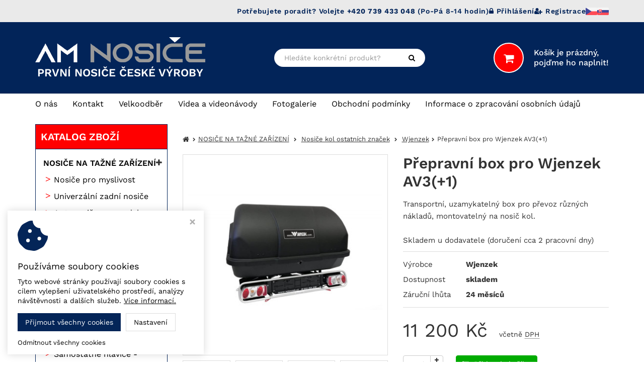

--- FILE ---
content_type: text/css
request_url: https://www.nosicenatazne.cz/styles/style.css?v15
body_size: 13107
content:
@charset "UTF-8";
@font-face {
  font-family: 'Open Sans';
  src: url(/styles/fonts/OpenSans-Light.ttf);
  font-weight: 300;
  font-style: normal;
}

@font-face {
  font-family: 'Open Sans';
  src: url(/styles/fonts/OpenSans-LightItalic.ttf);
  font-weight: 300;
  font-style: italic;
}

@font-face {
  font-family: 'Open Sans';
  src: url(/styles/fonts/OpenSans-Regular.ttf);
  font-weight: 400;
  font-style: normal;
}

@font-face {
  font-family: 'Open Sans';
  src: url(/styles/fonts/OpenSans-Italic.ttf);
  font-weight: 400;
  font-style: italic;
}

@font-face {
  font-family: 'Open Sans';
  src: url(/styles/fonts/OpenSans-SemiBold.ttf);
  font-weight: 600;
  font-style: normal;
}

@font-face {
  font-family: 'Open Sans';
  src: url(/styles/fonts/OpenSans-SemiBoldItalic.ttf);
  font-weight: 600;
  font-style: italic;
}

@font-face {
  font-family: 'Open Sans';
  src: url(/styles/fonts/OpenSans-Bold.ttf);
  font-weight: 700;
  font-style: normal;
}

@font-face {
  font-family: 'Open Sans';
  src: url(/styles/fonts/OpenSans-BoldItalic.ttf);
  font-weight: 700;
  font-style: italic;
}

@font-face {
  font-family: 'Open Sans';
  src: url(/styles/fonts/OpenSans-ExtraBold.ttf);
  font-weight: 800;
  font-style: normal;
}

@font-face {
  font-family: 'Open Sans';
  src: url(/styles/fonts/OpenSans-ExtraBoldItalic.ttf);
  font-weight: 800;
  font-style: italic;
}

* {
  margin: 0;
  padding: 0;
  border: 0;
  vertical-align: baseline;
  -webkit-box-sizing: border-box;
  box-sizing: border-box;
}

html {
  position: relative;
  min-height: 100%;
}

body {
  font-family: 'Open Sans';
  color: #333333;
  font-size: 14px;
  line-height: 160%;
  background-color: #fff;
  margin-bottom: 340px;
}

@media only screen and (max-width: 767px) {
  body {
    margin-bottom: 700px;
  }
}

ol, ul {
  list-style: none;
}

button {
  outline: none !important;
}

.img-responsive {
  margin: 0 auto;
}

a {
  cursor: pointer;
  -webkit-transition: color .15s ease;
  transition: color .15s ease;
}

form {
  width: 100%;
}

.color-red {
  color: #da0000;
}

.color-green {
  color: #00ab00;
}

/* ------------------------- */
/* ------- HEADINGS -------- */
/* ------------------------- */
h1 {
  font-size: 34px;
  line-height: 1.1em;
}

h2 {
  font-size: 28px;
  line-height: 1.1em;
}

h3 {
  font-size: 20px;
  line-height: 1.1em;
}

h4 {
  font-size: 18px;
  line-height: 1.1em;
}

h5 {
  font-size: 16px;
  line-height: 1.1em;
}

h6 {
  font-size: 14px;
  line-height: 1.1em;
}

/* ------------------------- */
/* -------- SOCIALS -------- */
/* ------------------------- */
.fa-facebook-official,
.fa-facebook-square {
  color: #3b5998;
}

.fa-twitter-square {
  color: #46d4fe;
}

.fa-google-plus-square {
  color: #dc483b;
}

.fa-instagram {
  color: #125688;
}

.fa-youtube-square {
  color: #980000;
}

a:hover .fa-facebook-official,
a:hover .fa-facebook-square,
a:hover .fa-twitter-square,
a:hover .fa-google-plus-square,
a:hover .fa-instagram,
a:hover .fa-youtube-square {
  color: #f78f1e;
}

/* ------------------------- */
/* ----- PAGE STYLES ------- */
/* ------------------------- */
.col-right ol {
  list-style: decimal outside;
  margin-left: 20px;
}

.col-right ul {
  list-style: disc outside;
  margin-left: 20px;
}

/* ------------------------- */
/* ----- PRODUCT FLAGS ----- */
/* ------------------------- */
.flags span {
  display: block;
  float: left;
  background: #f78f1e;
  font-size: .75em;
  color: #fff;
  padding: 0 10px;
  margin: 0 0 5px 5px;
}

.flags span.lowprice, .flags span.topprice {
  background: #e89300;
}

.flags span.topweek {
  background: #23a8c9;
}

.flags span.vyprodej {
  background: #da0000;
}

.flags span.freedelivery, .flags span.selfcare {
  background: #00ab00;
}

/* ------------------------- */
/* -------- TOOLTIP -------- */
/* ------------------------- */
.tooltip-underline {
  border-bottom: 1px dotted #333333;
  cursor: help;
}

/* ------------------------- */
/* --- CHOSEN JS STYLES ---- */
/* ------------------------- */
.chosen-container,
.chosen-container-single {
  font-size: 14px;
  margin: -2px 6px 0;
}

.chosen-container .chosen-single,
.chosen-container-single .chosen-single {
  height: 26px;
  border-color: #ddd;
  border-radius: 0;
  background: #fff;
  -webkit-box-shadow: none;
  box-shadow: none;
  color: #333333;
}

.chosen-container .chosen-drop,
.chosen-container-single .chosen-drop {
  border-radius: 0;
  border-color: #ddd;
  -webkit-box-shadow: none;
  box-shadow: none;
  border-top: 1px solid #ddd;
}

.chosen-container .chosen-drop li.result-selected,
.chosen-container .chosen-drop li.highlighted,
.chosen-container-single .chosen-drop li.result-selected,
.chosen-container-single .chosen-drop li.highlighted {
  background: #fff;
  color: #333333;
}

.chosen-container .chosen-drop li.result-selected,
.chosen-container-single .chosen-drop li.result-selected {
  font-weight: bold;
}

.chosen-container .chosen-drop li:hover,
.chosen-container-single .chosen-drop li:hover {
  background: #ddd;
}

.chosen-container .chosen-search input[type="text"],
.chosen-container-single .chosen-search input[type="text"] {
  border-color: #ddd;
}

.chosen-container .chosen-results,
.chosen-container-single .chosen-results {
  color: #333333;
}

.chosen-container-active.chosen-with-drop .chosen-single {
  border-color: #ddd;
  background: #fff;
  -webkit-box-shadow: none;
  box-shadow: none;
}

/* ------------------------- */
/* -------- HEADER --------- */
/* ------------------------- */
.page-header {
  border: 0;
  padding: 0;
  margin: 0;
  /* navbar */
  /* zabalení navbaru */
  /* zobrazení klasického bootstrap hamburgeru */
}

.page-header .header-line {
  height: 30px;
  line-height: 30px;
  color: #333333;
  font-weight: 400;
  background: #ddd;
  text-align: right;
}

.page-header .header-line i {
  color: #333333;
  padding-left: 30px;
  padding-right: 5px;
}

.page-header .header-line a {
  color: #333333;
}

.page-header .header-line a:hover {
  color: rgba(51, 51, 51, 0.7);
}

.page-header .header {
  background: #ddd;
}

.page-header .header .header-inner {
  display: -ms-flexbox;
  display: -webkit-box;
  display: flex;
  -ms-flex-align: center;
  -webkit-box-align: center;
  align-items: center;
  margin-top: 20px;
  margin-bottom: 20px;
}

.page-header .header .header-inner .logo {
  -ms-flex-positive: 1;
  -webkit-box-flex: 1;
  flex-grow: 1;
  display: -ms-flexbox;
  display: -webkit-box;
  display: flex;
  -ms-flex-align: center;
  -webkit-box-align: center;
  align-items: center;
  margin-right: 10px;
}

@media only screen and (max-width: 768px) {
  .page-header .header .header-inner .logo img {
    max-width: 240px;
  }
}

.page-header .header .header-inner .search {
  -ms-flex-positive: 1;
  -webkit-box-flex: 1;
  flex-grow: 1;
  display: -ms-flexbox;
  display: -webkit-box;
  display: flex;
  -ms-flex-align: center;
  -webkit-box-align: center;
  align-items: center;
  -ms-flex-pack: center;
  -webkit-box-pack: center;
  justify-content: center;
}

.page-header .header .header-inner .search .input-group {
  max-width: 400px;
  margin-left: 10px;
  margin-right: 10px;
}

.page-header .header .header-inner .search input.form-control,
.page-header .header .header-inner .search button {
  border-color: #545454;
}

.page-header .header .header-inner .search input.form-control:focus {
  -webkit-box-shadow: none;
  box-shadow: none;
}

.page-header .header .header-inner .shopping-cart-wrap {
  position: relative;
  -ms-flex-positive: 1;
  -webkit-box-flex: 1;
  flex-grow: 1;
}

.page-header .header .header-inner .shopping-cart-wrap .carret {
  display: -ms-flexbox;
  display: -webkit-box;
  display: flex;
  white-space: nowrap;
  -ms-flex-align: center;
  -webkit-box-align: center;
  align-items: center;
  -ms-flex-pack: end;
  -webkit-box-pack: end;
  justify-content: flex-end;
  color: #333333;
  text-decoration: none;
}

.page-header .header .header-inner .shopping-cart-wrap .carret .icon {
  position: relative;
  width: 60px;
  height: 60px;
  line-height: 60px;
  -ms-flex-negative: 0;
  flex-shrink: 0;
  text-align: center;
  font-size: 30px;
  background: #fff;
  border-radius: 50%;
  color: #333333;
  margin-left: 10px;
  margin-right: 10px;
}

.page-header .header .header-inner .shopping-cart-wrap .carret .quantity {
  display: block;
}

.page-header .header .header-inner .shopping-cart-wrap .carret .amount {
  display: block;
  font-weight: bold;
}

.page-header .header .header-inner .shopping-cart-wrap .carret:hover {
  color: #4d4d4d;
}

.page-header .header .header-inner .shopping-cart-wrap .carret:hover .icon {
  color: #f78f1e;
}

.page-header .header .header-inner .shopping-cart-wrap .arrow-cart-info-hover-box {
  position: absolute;
  top: -1000px;
  left: 50%;
  width: 16px;
  height: 16px;
  background: #fff;
  border: 1px solid #bfbfbf;
  -webkit-transform: rotate(45deg);
  transform: rotate(45deg);
  margin-left: -7px;
  z-index: 902;
  opacity: 0;
  -webkit-transition: top 0s ease .4s, opacity 0s ease .1s;
  transition: top 0s ease .4s, opacity 0s ease .1s;
}

.page-header .header .header-inner .shopping-cart-wrap .arrow-hide-cart-info-hover-box {
  position: absolute;
  top: -1000px;
  left: 50%;
  width: 26px;
  height: 14px;
  background: #fff;
  margin-left: -12px;
  z-index: 902;
  opacity: 0;
  -webkit-transition: top 0s ease .4s, opacity 0s ease .1s;
  transition: top 0s ease .4s, opacity 0s ease .1s;
}

.page-header .header .header-inner .shopping-cart-wrap .cart-info-hover-box {
  position: absolute;
  top: -1000px;
  right: 0;
  z-index: 901;
  opacity: 0;
  -webkit-transition: top 0s ease .4s, opacity .3s ease .1s;
  transition: top 0s ease .4s, opacity .3s ease .1s;
}

.page-header .header .header-inner .shopping-cart-wrap .cart-info-hover-box .inner {
  width: 370px;
  background: #fff;
  border: 1px solid #bfbfbf;
  border-radius: 4px;
  -webkit-box-shadow: 1px 3px 10px 0px rgba(0, 0, 0, 0.2);
  box-shadow: 1px 3px 10px 0px rgba(0, 0, 0, 0.2);
  margin-top: 15px;
}

.page-header .header .header-inner .shopping-cart-wrap .cart-info-hover-box .inner a.cart-item {
  display: -ms-flexbox;
  display: -webkit-box;
  display: flex;
  border-bottom: 1px solid #bfbfbf;
  color: #333333;
  text-decoration: none;
  padding: 10px;
}

.page-header .header .header-inner .shopping-cart-wrap .cart-info-hover-box .inner a.cart-item .image {
  width: 100px;
  height: 60px;
  line-height: 60px;
  text-align: center;
}

.page-header .header .header-inner .shopping-cart-wrap .cart-info-hover-box .inner a.cart-item .image img {
  display: inline-block;
  max-width: 100px;
  max-height: 60px;
  width: auto;
  height: auto;
}

.page-header .header .header-inner .shopping-cart-wrap .cart-info-hover-box .inner a.cart-item .content {
  padding-left: 15px;
}

.page-header .header .header-inner .shopping-cart-wrap .cart-info-hover-box .inner a.cart-item .content .product-name {
  display: block;
  font-weight: bold;
}

.page-header .header .header-inner .shopping-cart-wrap .cart-info-hover-box .inner a.cart-item .content .product-info {
  display: block;
  color: #333333;
  font-size: .9em;
}

.page-header .header .header-inner .shopping-cart-wrap .cart-info-hover-box .inner a.cart-item:hover {
  color: #f78f1e;
}

.page-header .header .header-inner .shopping-cart-wrap .cart-info-hover-box .inner .free-delivery-info {
  border-bottom: 1px solid #bfbfbf;
  padding: 10px 15px;
}

.page-header .header .header-inner .shopping-cart-wrap .cart-info-hover-box .inner .free-delivery-info .info-text {
  font-size: 12px;
  font-weight: bold;
  text-align: center;
}

.page-header .header .header-inner .shopping-cart-wrap .cart-info-hover-box .inner .free-delivery-info .info-text span {
  color: #00ab00;
}

.page-header .header .header-inner .shopping-cart-wrap .cart-info-hover-box .inner .free-delivery-info .progress {
  height: 10px;
  background-color: #eee;
  border-radius: 4px;
  -webkit-box-shadow: none;
  box-shadow: none;
  margin: 5px 0;
}

.page-header .header .header-inner .shopping-cart-wrap .cart-info-hover-box .inner .free-delivery-info .progress .progress-bar {
  background-color: #23a8c9;
  font-size: 10px;
  line-height: 10px;
  -webkit-box-shadow: none;
  box-shadow: none;
}

.page-header .header .header-inner .shopping-cart-wrap .cart-info-hover-box .inner .show-cart-button {
  text-align: center;
  padding: 12px 0;
}

.page-header .header .header-inner .shopping-cart-wrap .cart-info-hover-box .inner .show-cart-button a {
  display: inline-block;
  border: 1px solid #00ab00;
  border-radius: 4px;
  color: #00ab00;
  text-decoration: none;
  padding: 3px 10px;
  -webkit-transition: all .15s ease;
  transition: all .15s ease;
}

.page-header .header .header-inner .shopping-cart-wrap .cart-info-hover-box .inner .show-cart-button a i {
  padding-right: 8px;
}

.page-header .header .header-inner .shopping-cart-wrap .cart-info-hover-box .inner .show-cart-button a:hover {
  background: #00ab00;
  color: #fff;
}

.page-header .header .header-inner .shopping-cart-wrap:hover .arrow-cart-info-hover-box {
  top: calc(100% + 8px);
  opacity: 1;
  -webkit-transition: top 0s ease, opacity .3s ease .1s;
  transition: top 0s ease, opacity .3s ease .1s;
}

.page-header .header .header-inner .shopping-cart-wrap:hover .arrow-hide-cart-info-hover-box {
  top: calc(100% + 16px);
  opacity: 1;
  -webkit-transition: top 0s ease, opacity .3s ease .1s;
  transition: top 0s ease, opacity .3s ease .1s;
}

.page-header .header .header-inner .shopping-cart-wrap:hover .cart-info-hover-box {
  top: 100%;
  opacity: 1;
  -webkit-transition: top 0s ease, opacity .3s ease;
  transition: top 0s ease, opacity .3s ease;
}

@media only screen and (max-width: 767px) {
  .page-header .header {
    display: none;
  }
}

.page-header .responsive-header {
  display: none;
}

.page-header .responsive-header .logo {
  background: #ddd;
  padding: 15px 0;
}

.page-header .responsive-header .buttons {
  background: #ddd;
  padding: 15px 0;
}

.page-header .responsive-header .buttons .box {
  display: inline-block;
  float: left;
  width: 25%;
  text-align: center;
  color: #333333;
  text-decoration: none;
  cursor: pointer;
}

.page-header .responsive-header .buttons .box .icon {
  position: relative;
  font-size: 28px;
  padding-bottom: 3px;
}

.page-header .responsive-header .buttons .box .caption {
  font-size: 10px;
  text-transform: uppercase;
}

.page-header .responsive-header .buttons .box .amount-bubble {
  position: absolute;
  top: -7px;
  left: 50%;
  width: 20px;
  height: 20px;
  line-height: 20px;
  background: #f78f1e;
  border-radius: 20px;
  color: #fff;
  font-size: 10px;
  text-align: center;
}

.page-header .responsive-header .buttons .box:hover {
  color: #595959;
}

.page-header .responsive-header .buttons .box:hover .amount-bubble {
  background: #f9a84f;
}

.page-header .responsive-header .buttons .box.xs-button-search.active,
.page-header .responsive-header .buttons .box.xs-button-login.active {
  color: #f38309;
}

@media only screen and (max-width: 767px) {
  .page-header .responsive-header {
    display: block;
  }
}

.page-header .navbar.navbar-default {
  border: 0;
  background: #ddd;
  margin: 0;
  min-height: 0;
  border-radius: 0;
}

.page-header .navbar.navbar-default .container {
  padding: 0;
}

.page-header .navbar.navbar-default .navbar-header {
  display: none;
}

.page-header .navbar.navbar-default .navbar-header button.navbar-toggle {
  border: 0;
  background: none;
  margin-top: 5px;
  margin-bottom: 5px;
}

.page-header .navbar.navbar-default .navbar-header button.navbar-toggle .text {
  display: block;
  float: left;
  font-size: 12px;
  line-height: 17px;
  font-weight: bold;
  padding-right: 8px;
  opacity: .8;
}

.page-header .navbar.navbar-default .navbar-header button.navbar-toggle .bars {
  float: right;
}

.page-header .navbar.navbar-default .navbar-header button.navbar-toggle .icon-bar {
  height: 3px;
  background-color: #333333;
}

.page-header .navbar-nav li a {
  display: inline-block;
  width: 100%;
  color: #333333;
  text-decoration: none;
}

.page-header .navbar-nav li a:hover {
  color: #f78f1e;
}

@media only screen and (min-width: 992px) {
  .page-header .navbar-nav, .page-header .navbar-nav > li {
    float: none;
    display: inline-block;
    vertical-align: top;
  }
  .page-header .navbar-nav > li.active a {
    background: none !important;
  }
  .page-header .navbar-nav > li > a i.fa {
    display: inline-block;
    font-size: .6em;
    padding-left: 5px;
    margin-bottom: 2px;
    vertical-align: middle;
    opacity: .8;
  }
  .page-header .navbar-nav > li > a i.fa:before {
    content: '\f078';
    font-family: 'FontAwesome';
  }
  .page-header .navbar-nav > li > .submenu {
    position: absolute;
    top: -1000px;
    left: 0;
    min-width: 200px;
    background: #fff;
    text-align: left;
    opacity: 0;
    -webkit-transition: top .1s ease .4s, opacity .4s ease;
    transition: top .1s ease .4s, opacity .4s ease;
    z-index: 900;
    -webkit-box-shadow: 1px 3px 10px 0px rgba(0, 0, 0, 0.2);
    box-shadow: 1px 3px 10px 0px rgba(0, 0, 0, 0.2);
  }
  .page-header .navbar-nav > li > .submenu > .inner {
    border: 1px solid #ddd;
    border-top: 2px solid #f78f1e;
    padding: 8px 0 8px 18px;
    font-size: 13px;
    line-height: 20px;
  }
  .page-header .navbar-nav > li > .submenu > .inner li {
    position: relative;
    padding: 6px 0;
  }
  .page-header .navbar-nav > li > .submenu i.fa {
    display: block;
    position: absolute;
    top: 50%;
    right: 15px;
    margin-top: -0.3em;
    font-size: .6em;
  }
  .page-header .navbar-nav > li > .submenu i.fa:before {
    content: '\f054';
    font-family: 'FontAwesome';
  }
  .page-header .navbar-nav > li:hover .submenu {
    top: 50px;
    opacity: 1;
    -webkit-transition: opacity .4s ease;
    transition: opacity .4s ease;
  }
  .page-header .navbar-nav > li > .submenu .submenu {
    position: absolute;
    top: -1000px;
    left: 180px;
    min-width: 200px;
    border: 1px solid #ddd;
    border-top: 2px solid #f78f1e;
    background: #fff;
    opacity: 0;
    -webkit-transition: top .1s ease .4s, opacity .4s ease;
    transition: top .1s ease .4s, opacity .4s ease;
    z-index: 910;
    -webkit-box-shadow: 1px 3px 10px 0px rgba(0, 0, 0, 0.2);
    box-shadow: 1px 3px 10px 0px rgba(0, 0, 0, 0.2);
  }
  .page-header .navbar-nav > li > .submenu .submenu ul {
    padding: 8px 18px 8px;
  }
  .page-header .navbar-nav > li > .submenu li:hover .submenu {
    top: 0;
    opacity: 1;
  }
}

@media only screen and (max-width: 991px) {
  .page-header .navbar-nav {
    text-align: left;
    margin: 0 -15px;
  }
  .page-header .navbar-nav li a {
    border-bottom: 1px solid #ddd;
    padding: 10px 20px;
    -webkit-transition: all .3s ease;
    transition: all .3s ease;
  }
  .page-header .navbar-nav li a:before {
    display: inline-block;
    content: '\f054';
    font-family: 'FontAwesome';
    font-size: .6em;
    color: #f78f1e;
    padding-right: 5px;
    vertical-align: middle;
    margin-bottom: 2px;
    -webkit-transition: color .3s ease;
    transition: color .3s ease;
  }
  .page-header .navbar-nav li a:hover {
    background: #f78f1e !important;
    color: #fff !important;
    -webkit-transition: all .3s ease;
    transition: all .3s ease;
    border-bottom: 1px solid transparent;
  }
  .page-header .navbar-nav li a:hover:before {
    color: #fff !important;
    -webkit-transition: color .3s ease;
    transition: color .3s ease;
  }
  .page-header .navbar-nav .submenu a {
    padding-left: 40px;
  }
  .page-header .navbar-nav .submenu .submenu a {
    padding-left: 60px;
  }
}

@media only screen and (max-width: 991px) {
  .page-header {
    /* posuvník v rozbaleném navbaru*/
  }
  .page-header .navbar-header {
    float: none;
  }
  .page-header .navbar-toggle {
    display: block;
  }
  .page-header .navbar-collapse.collapse {
    display: none !important;
    max-height: 1000px;
  }
  .page-header .navbar-nav {
    float: none !important;
  }
  .page-header .navbar-nav > li {
    float: none;
  }
  .page-header .navbar-collapse.collapse.in {
    display: block !important;
  }
  .page-header .collapsing {
    overflow: hidden !important;
  }
  .page-header .navbar-collapse.in {
    overflow-y: auto !important;
    overflow-x: hidden !important;
  }
}

@media only screen and (min-width: 768px) and (max-width: 991px) {
  .page-header .navbar.navbar-default {
    border-top: 1px solid #bbb;
  }
  .page-header .navbar.navbar-default .navbar-header {
    display: block;
  }
}

.catalogue-menu {
  margin: 20px 0;
}

.catalogue-menu .catalogue-button {
  position: relative;
  height: 50px;
  line-height: 50px;
  background: #ddd;
  text-transform: uppercase;
  font-weight: bold;
  padding: 0 15px;
  margin: 20px 0 0;
  cursor: pointer;
}

.catalogue-menu .catalogue-button .plus-minus {
  position: absolute;
  top: 0;
  right: 15px;
}

.catalogue-menu .catalogue-button .plus-minus:before {
  content: '\f068';
  font-family: 'FontAwesome';
}

.catalogue-menu .catalogue-button.collapsed .plus-minus:before {
  content: '\f067';
}

.catalogue-menu .catalogue-button:hover {
  background: #bbb;
}

@media only screen and (min-width: 992px) {
  .catalogue-menu ul#menu-0 {
    height: auto !important;
    display: block;
  }
}

.catalogue-menu li.panel {
  position: relative;
  background: #fff;
  border: 0;
  border-radius: 0;
  -webkit-box-shadow: none;
  box-shadow: none;
  margin: 0;
}

.catalogue-menu li.panel a {
  display: inline-block;
  width: 100%;
  height: 100%;
  border-bottom: 1px solid #ddd;
  color: #333333;
  text-decoration: none;
  padding: 5px 30px 5px 0;
}

.catalogue-menu li.panel a.active {
  color: #f78f1e;
}

.catalogue-menu li.panel a.active + .submenu-arrow {
  color: #f78f1e;
}

.catalogue-menu li.panel a:hover {
  color: #f78f1e;
}

.catalogue-menu li.panel a.active:hover {
  color: #333333;
}

.catalogue-menu li.panel li a {
  padding-left: 20px;
}

.catalogue-menu li.panel li li a {
  padding-left: 35px;
}

.catalogue-menu li.panel li li li a {
  padding-left: 50px;
}

.catalogue-menu li.panel li li li li a {
  padding-left: 65px;
}

.catalogue-menu .submenu-arrow {
  position: absolute;
  top: 0;
  right: 0;
  width: 40px;
  height: 100%;
  text-align: center;
  padding-top: 5px;
  cursor: pointer;
}

.catalogue-menu .submenu-arrow:before {
  content: '\f078';
  /* f147*/
  font-family: 'FontAwesome';
}

.catalogue-menu .submenu-arrow.collapsed:before {
  content: '\f078';
  /* f196*/
}

.catalogue-menu .submenu-arrow:hover {
  color: #f78f1e;
}

.catalogue-path {
  color: #333333;
  font-size: 13px;
  margin-bottom: 20px;
}

.catalogue-path a {
  color: #333333;
  text-decoration: underline;
}

.catalogue-path a:hover {
  color: #f78f1e;
}

.catalogue-path i {
  font-size: 14px;
  vertical-align: middle;
  text-decoration: none;
  padding-right: 2px;
  margin-bottom: 2px;
}

.catalogue-path span:before {
  content: '\f054';
  font-family: 'FontAwesome';
  font-size: .6em;
  vertical-align: middle;
  padding: 0 5px;
}

/* ------------------------- */
/* --- CAROUSEL 3-SLIDES --- */
/* ------------------------- */
.carousel-three-slides .carousel-nav {
  padding-top: 5px;
  display: -ms-flexbox;
  display: -webkit-box;
  display: flex;
  -ms-flex-align: stretch;
  -webkit-box-align: stretch;
  align-items: stretch;
}

@media only screen and (max-width: 767px) {
  .carousel-three-slides .carousel-nav {
    font-size: .8em;
  }
}

.carousel-three-slides .carousel-nav .col-xs-4:first-child {
  padding-right: 0px;
  display: -ms-flexbox;
  display: -webkit-box;
  display: flex;
}

.carousel-three-slides .carousel-nav .col-xs-4:nth-child(2) {
  padding-left: 5px;
  padding-right: 5px;
  display: -ms-flexbox;
  display: -webkit-box;
  display: flex;
}

.carousel-three-slides .carousel-nav .col-xs-4:last-child {
  padding-left: 0px;
  display: -ms-flexbox;
  display: -webkit-box;
  display: flex;
}

.carousel-three-slides .carousel-nav .button-1, .carousel-three-slides .carousel-nav .button-2, .carousel-three-slides .carousel-nav .button-3 {
  position: relative;
  width: 100%;
  background: #f78f1e;
  padding: 10px 15px;
  text-align: center;
  color: #333333;
  -webkit-transition: background .2s ease;
  transition: background .2s ease;
  cursor: pointer;
  z-index: 0;
}

.carousel-three-slides .carousel-nav .button-1 .arrow, .carousel-three-slides .carousel-nav .button-2 .arrow, .carousel-three-slides .carousel-nav .button-3 .arrow {
  position: absolute;
  top: 0;
  left: 50%;
  margin-left: -15px;
  width: 30px;
  height: 30px;
  background: #474747;
  -webkit-transform: rotate(45deg);
  transform: rotate(45deg);
  opacity: 0;
  z-index: -1;
}

.carousel-three-slides .carousel-nav .button-1:hover, .carousel-three-slides .carousel-nav .button-2:hover, .carousel-three-slides .carousel-nav .button-3:hover {
  background: #474747;
  color: #fff;
}

.carousel-three-slides .item.item-1.active ~ .carousel-nav .button-1,
.carousel-three-slides .item.item-2.active ~ .carousel-nav .button-2,
.carousel-three-slides .item.item-3.active ~ .carousel-nav .button-3 {
  background: #474747;
  color: #fff;
  -webkit-transition: background .2s ease;
  transition: background .2s ease;
}

.carousel-three-slides .item.item-1.active ~ .carousel-nav .button-1 .arrow,
.carousel-three-slides .item.item-2.active ~ .carousel-nav .button-2 .arrow,
.carousel-three-slides .item.item-3.active ~ .carousel-nav .button-3 .arrow {
  top: -10px;
  opacity: 1;
  -webkit-transition: opacity .2s ease .2s, top .4s ease .2s;
  transition: opacity .2s ease .2s, top .4s ease .2s;
}

.carousel-three-slides .button1, .carousel-three-slides .button2, .carousel-three-slides .button3 {
  cursor: pointer;
}

/* ------------------------- */
/* --- CAROUSEL - BRANDS --- */
/* ------------------------- */
.carousel-brands {
  border: 1px solid #ddd;
  border-radius: 4px;
  margin: 30px 0;
}

.carousel-brands .carousel-inner .item {
  padding: 10px 60px;
}

.carousel-brands .carousel-inner .item .brands-wrap {
  display: -ms-flexbox;
  display: -webkit-box;
  display: flex;
  -ms-flex-pack: center;
  -webkit-box-pack: center;
  justify-content: center;
}

.carousel-brands .carousel-inner .item .brands-wrap a.brand-box {
  display: block;
  width: 20%;
  color: #333333;
  text-align: center;
  text-decoration: none;
  -webkit-transition: color .2s ease;
  transition: color .2s ease;
}

.carousel-brands .carousel-inner .item .brands-wrap a.brand-box span {
  display: block;
}

.carousel-brands .carousel-inner .item .brands-wrap a.brand-box .image {
  height: 80px;
  line-height: 80px;
  -webkit-transition: opacity .2s ease;
  transition: opacity .2s ease;
}

.carousel-brands .carousel-inner .item .brands-wrap a.brand-box .image img {
  display: inline-block;
  max-width: 100px;
  max-height: 70px;
  width: auto;
  height: auto;
}

.carousel-brands .carousel-inner .item .brands-wrap a.brand-box:hover {
  color: #f78f1e;
}

.carousel-brands .carousel-inner .item .brands-wrap a.brand-box:hover .image {
  opacity: .7;
}

.carousel-brands .carousel-control {
  width: 40px;
  background: #fff;
  text-shadow: none;
  opacity: 1;
}

.carousel-brands .carousel-control.left {
  border-top-left-radius: 4px;
  border-bottom-left-radius: 4px;
}

.carousel-brands .carousel-control.right {
  border-top-right-radius: 4px;
  border-bottom-right-radius: 4px;
}

.carousel-brands .carousel-control i {
  position: absolute;
  top: 50%;
  left: 20px;
  color: #ddd;
  font-size: 14px;
  line-height: 14px;
  margin-top: -7px;
  margin-left: -4px;
  -webkit-transition: color .2s ease;
  transition: color .2s ease;
}

.carousel-brands .carousel-control:hover i {
  color: #f78f1e;
}

@media only screen and (max-width: 650px) {
  .carousel-brands {
    display: none;
  }
}

/* ------------------------- */
/* --- HEADER INFO LINE ---- */
/* ------------------------- */
.info-line {
  display: -ms-flexbox;
  display: -webkit-box;
  display: flex;
  margin: 10px 0;
}

.info-line a {
  display: -ms-flexbox;
  display: -webkit-box;
  display: flex;
  -ms-flex-positive: 1;
  -webkit-box-flex: 1;
  flex-grow: 1;
  -ms-flex-align: center;
  -webkit-box-align: center;
  align-items: center;
  -ms-flex-pack: center;
  -webkit-box-pack: center;
  justify-content: center;
  text-decoration: none;
  padding: 10px 5px;
}

.info-line a .icon {
  display: block;
  font-size: 40px;
  color: #f78f1e;
  margin-right: 15px;
}

.info-line a .content {
  display: block;
  color: #333333;
}

.info-line a:hover .icon {
  color: #333333;
}

.info-line a:hover .content {
  color: #4d4d4d;
}

@media only screen and (max-width: 1199px) {
  .info-line {
    display: block;
  }
  .info-line a {
    float: left;
    width: 50%;
  }
}

@media only screen and (max-width: 500px) {
  .info-line a {
    width: 100%;
  }
}

/* ------------------------- */
/* --- TABS / ACCORDION ---- */
/* ------------------------- */
ul#tabsAcc.nav.nav-tabs {
  display: -ms-flexbox;
  display: -webkit-box;
  display: flex;
  -ms-flex-wrap: wrap;
  flex-wrap: wrap;
  -ms-flex-align: stretch;
  -webkit-box-align: stretch;
  align-items: stretch;
  background: #fff;
  border: 1px solid #ddd;
  padding: 1px;
  margin: 30px 0 0;
}

ul#tabsAcc.nav.nav-tabs li {
  display: -ms-flexbox;
  display: -webkit-box;
  display: flex;
  -ms-flex-pack: center;
  -webkit-box-pack: center;
  justify-content: center;
  -ms-flex-align: center;
  -webkit-box-align: center;
  align-items: center;
  -ms-flex-positive: 1;
  -webkit-box-flex: 1;
  flex-grow: 1;
  width: 25%;
  float: none;
  background: #eee;
  border: 1px solid #fff;
  margin: 0;
  -webkit-transition: background .3s ease;
  transition: background .3s ease;
}

ul#tabsAcc.nav.nav-tabs li a {
  display: -ms-flexbox;
  display: -webkit-box;
  display: flex;
  -ms-flex-pack: center;
  -webkit-box-pack: center;
  justify-content: center;
  -ms-flex-align: center;
  -webkit-box-align: center;
  align-items: center;
  width: 100%;
  height: 100%;
  background: none;
  border: 0;
  border-radius: 0;
  color: #333333;
  text-align: center;
  padding: 10px 15px;
  margin: 0;
  -webkit-transition: background .3s ease;
  transition: background .3s ease;
}

ul#tabsAcc.nav.nav-tabs li a:hover {
  background: #ddd;
}

ul#tabsAcc.nav.nav-tabs li.active {
  background: #f78f1e;
}

ul#tabsAcc.nav.nav-tabs li.active a {
  color: #fff;
}

ul#tabsAcc.nav.nav-tabs li.active a:hover {
  background: #f78f1e;
}

@media only screen and (max-width: 1199px) {
  ul#tabsAcc.nav.nav-tabs li {
    width: 33.333333%;
  }
}

@media only screen and (max-width: 991px) {
  ul#tabsAcc.nav.nav-tabs li {
    width: 50%;
  }
}

#tabsAccContent {
  background: #fff;
  border: 1px solid #ddd;
  border-top: 0;
  margin: 0 0 30px;
}

#tabsAccContent .items-wrap {
  display: -ms-flexbox;
  display: -webkit-box;
  display: flex;
  -ms-flex-wrap: wrap;
  flex-wrap: wrap;
  -ms-flex-pack: center;
  -webkit-box-pack: center;
  justify-content: center;
  padding: 10px 0;
}

#tabsAccContent .items-wrap a.item {
  display: block;
  width: 25%;
  color: #333333;
  text-align: center;
  text-decoration: none;
  margin: 10px 0;
  -webkit-transition: color .2s ease;
  transition: color .2s ease;
}

#tabsAccContent .items-wrap a.item span {
  display: block;
}

#tabsAccContent .items-wrap a.item .image {
  height: 100px;
  line-height: 100px;
  -webkit-transition: opacity .2s ease;
  transition: opacity .2s ease;
}

#tabsAccContent .items-wrap a.item .image img {
  display: inline-block;
  max-width: 80%;
  max-height: 90px;
  width: auto;
  height: auto;
}

#tabsAccContent .items-wrap a.item:hover {
  color: #f78f1e;
}

#tabsAccContent .items-wrap a.item:hover .image {
  opacity: .7;
}

#tabsAccContent p {
  padding: 15px 15px 25px;
}

#tabsAccContent p.no-category {
  text-align: center;
  padding: 40px 0 30px;
}

@media only screen and (max-width: 1199px) {
  #tabsAccContent .items-wrap a.item {
    width: 33.333333%;
  }
}

@media only screen and (max-width: 991px) {
  #tabsAccContent .items-wrap a.item {
    width: 50%;
  }
}

#tabsAcc-accordion {
  margin: 30px 0;
}

#tabsAcc-accordion .panel.panel-default {
  background: #fff;
  border: 1px solid #ddd;
  border-radius: 0;
  -webkit-box-shadow: none;
  box-shadow: none;
}

#tabsAcc-accordion .panel.panel-default .panel-heading {
  background: #eee;
  border: 0;
  border-radius: 0;
  color: #333333;
  padding: 0;
}

#tabsAcc-accordion .panel.panel-default .panel-heading h4.panel-title {
  font-size: 14px;
}

#tabsAcc-accordion .panel.panel-default .panel-heading h4.panel-title a {
  display: block;
  width: 100%;
  text-decoration: none;
  padding: 10px 15px;
}

#tabsAcc-accordion .panel.panel-default .panel-collapse .panel-body {
  border-top: 1px solid #ddd;
  padding: 15px;
}

#tabsAcc-accordion .panel.panel-default .panel-collapse .panel-body .items-wrap {
  display: -ms-flexbox;
  display: -webkit-box;
  display: flex;
  -ms-flex-wrap: wrap;
  flex-wrap: wrap;
  -ms-flex-pack: center;
  -webkit-box-pack: center;
  justify-content: center;
  padding: 10px 0;
}

#tabsAcc-accordion .panel.panel-default .panel-collapse .panel-body .items-wrap a.item {
  display: block;
  width: 33.333333%;
  color: #333333;
  text-align: center;
  text-decoration: none;
  margin: 10px 0;
  -webkit-transition: color .2s ease;
  transition: color .2s ease;
}

#tabsAcc-accordion .panel.panel-default .panel-collapse .panel-body .items-wrap a.item span {
  display: block;
}

#tabsAcc-accordion .panel.panel-default .panel-collapse .panel-body .items-wrap a.item .image {
  height: 100px;
  line-height: 100px;
  -webkit-transition: opacity .2s ease;
  transition: opacity .2s ease;
}

#tabsAcc-accordion .panel.panel-default .panel-collapse .panel-body .items-wrap a.item .image img {
  display: inline-block;
  max-width: 80%;
  max-height: 90px;
  width: auto;
  height: auto;
}

#tabsAcc-accordion .panel.panel-default .panel-collapse .panel-body .items-wrap a.item:hover {
  color: #f78f1e;
}

#tabsAcc-accordion .panel.panel-default .panel-collapse .panel-body .items-wrap a.item:hover .image {
  opacity: .7;
}

@media only screen and (max-width: 600px) {
  #tabsAcc-accordion .panel.panel-default .panel-collapse .panel-body .items-wrap a.item {
    width: 50%;
  }
}

@media only screen and (max-width: 400px) {
  #tabsAcc-accordion .panel.panel-default .panel-collapse .panel-body .items-wrap a.item {
    width: 100%;
  }
}

/* ------------------------- */
/* ---- CATALOGUE GRID ----- */
/* ------------------------- */
.wrap .catalogue {
  margin: 10px;
}

.wrap .catalogue .category-box h1 {
  font-size: 28px;
}

.wrap .catalogue .category-box .category-img {
  float: right;
  padding-left: 15px;
  padding-bottom: 5px;
}

.wrap .catalogue .row.row-product-box {
  margin-right: -5px;
  margin-left: -5px;
}

.wrap .catalogue .product-box {
  padding: 5px;
}

.wrap .catalogue .product-box a {
  display: block;
  position: relative;
  border: 1px solid #bbb;
  text-decoration: none;
  -webkit-transition: all .3s ease;
  transition: all .3s ease;
}

.wrap .catalogue .product-box a .image {
  height: 250px;
  line-height: 250px;
  text-align: center;
  margin: 10px;
}

.wrap .catalogue .product-box a .image img {
  display: inline-block;
  max-height: 250px;
}

.wrap .catalogue .product-box a .content {
  margin: 10px;
}

.wrap .catalogue .product-box a .content h3 {
  height: 3em;
  line-height: 1.5em;
  font-size: 1.25em;
  text-align: center;
  color: #474747;
  overflow: hidden;
}

.wrap .catalogue .product-box a .content p {
  height: 4.9em;
  line-height: 1.25em;
  font-size: .9em;
  text-align: center;
  color: #333333;
  overflow: hidden;
}

.wrap .catalogue .product-box a .price {
  font-size: 1.25em;
  font-weight: bold;
  color: #474747;
  margin: 0 15px 15px;
}

.wrap .catalogue .product-box a .price .old-price {
  font-size: 14px;
  line-height: 14px;
  font-weight: normal;
  text-decoration: line-through;
  padding: 0 5px;
  opacity: .8;
}

.wrap .catalogue .product-box a .detail {
  position: absolute;
  bottom: 10px;
  right: 10px;
  border: 1px solid #bbb;
  color: #474747;
  padding: 3px 12px;
  -webkit-transition: all .15s ease;
  transition: all .15s ease;
}

.wrap .catalogue .product-box a .flags {
  position: absolute;
  top: 5px;
  right: 5px;
}

.wrap .catalogue .product-box a .flags span {
  float: right;
}

.wrap .catalogue .product-box a:hover {
  border-color: #474747;
  -webkit-box-shadow: 0px 0px 10px 0px rgba(50, 50, 50, 0.3);
  box-shadow: 0px 0px 10px 0px rgba(50, 50, 50, 0.3);
}

.wrap .catalogue .product-box a:hover .detail {
  border-color: #f78f1e;
  background: #f78f1e;
  color: #fff;
}

@media only screen and (max-width: 550px) {
  .wrap .catalogue .product-box {
    float: left;
    width: 100%;
  }
}

.catalogue-pagination .waterfall-button {
  float: left;
}

.catalogue-pagination .waterfall-button button {
  border: 1px solid #474747;
  border-radius: 4px;
  background: #474747;
  color: #fff;
  margin: 20px 0;
  padding: 6px 25px;
}

.catalogue-pagination .waterfall-button button:hover {
  background: #fff;
  color: #474747;
}

.catalogue-pagination nav {
  float: right;
}

.catalogue-pagination nav a {
  color: #333333;
}

.catalogue-pagination nav a:hover {
  border-color: transparent;
  background: rgba(71, 71, 71, 0.3);
  color: #fff;
}

.catalogue-pagination nav .pagination > .active > a {
  border-color: #474747;
  background-color: #474747;
  color: #fff;
}

@media only screen and (max-width: 767px) {
  .catalogue-pagination .waterfall-button {
    float: none;
    text-align: center;
  }
  .catalogue-pagination nav {
    display: none;
  }
}

/* ------------------------- */
/* ---- SUB CATEGORIES ----- */
/* ------------------------- */
/* subcategory ul>li list */
ul.categories {
  width: 100%;
  list-style: none;
}

ul.categories li {
  float: left;
  width: 25%;
}

ul.categories li:last-child {
  margin-bottom: 20px;
}

ul.categories li a {
  display: -ms-flexbox;
  display: -webkit-box;
  display: flex;
  color: #333333;
  text-decoration: none;
  padding: 0 10px 0 0;
}

ul.categories li a:before {
  content: '\f196';
  font-family: 'FontAwesome';
  padding-right: 5px;
}

ul.categories li a:hover {
  color: #f78f1e;
}

@media only screen and (max-width: 1199px) {
  ul.categories li {
    width: 33.333333%;
  }
}

@media only screen and (max-width: 991px) {
  ul.categories li {
    width: 50%;
  }
}

@media only screen and (max-width: 767px) {
  ul.categories li {
    width: 100%;
  }
}

/* subcategory grid with images */
.subcat-wrap {
  margin: 10px -5px 30px;
}

.subcat-wrap .subcat-box {
  float: left;
  width: 33.333333%;
  padding: 5px;
}

.subcat-wrap .subcat-box a {
  display: -ms-flexbox;
  display: -webkit-box;
  display: flex;
  height: 60px;
  border: 1px solid #ddd;
  -ms-flex-align: center;
  -webkit-box-align: center;
  align-items: center;
  text-decoration: none;
  -webkit-transition: border-color .2s ease;
  transition: border-color .2s ease;
}

.subcat-wrap .subcat-box a .image {
  -ms-flex-negative: 0;
  flex-shrink: 0;
  width: 60px;
}

.subcat-wrap .subcat-box a .image img {
  max-width: 50px;
  max-height: 50px;
}

.subcat-wrap .subcat-box a .content {
  color: #333333;
  padding: 0 5px;
}

.subcat-wrap .subcat-box a .content span {
  font-size: .8em;
  padding-left: 5px;
  opacity: .6;
}

.subcat-wrap .subcat-box a:hover {
  border-color: #474747;
}

@media only screen and (max-width: 1199px) {
  .subcat-wrap .subcat-box {
    width: 50%;
  }
}

@media only screen and (max-width: 550px) {
  .subcat-wrap .subcat-box {
    width: 100%;
  }
}

/* ------------------------- */
/* --- PRODUCTS FILTERS ---- */
/* ------------------------- */
.products-filters {
  margin-bottom: 20px;
}

.products-filters .filters-menu {
  height: 40px;
  border: 1px solid #ddd;
  line-height: 38px;
}

.products-filters .filters-menu .filters-box-button {
  float: left;
  background: #eee;
  border-right: 1px solid #ddd;
  border-bottom: 1px solid #eee;
  padding: 0 15px;
  margin-bottom: -1px;
  cursor: pointer;
  -webkit-transition: background .2s ease;
  transition: background .2s ease;
}

.products-filters .filters-menu .filters-box-button:after {
  content: '\f077';
  font-family: 'FontAwesome';
  display: inline-block;
  font-size: .7em;
  padding-left: 8px;
  vertical-align: middle;
  margin-top: -2px;
}

.products-filters .filters-menu .filters-box-button.collapsed {
  border-bottom: 1px solid #ddd;
}

.products-filters .filters-menu .filters-box-button.collapsed:after {
  content: '\f078';
}

.products-filters .filters-menu .filters-box-button.collapsed:hover {
  background: #ddd;
}

.products-filters .filters-menu .basic-filters {
  float: right;
}

.products-filters .filters-menu .basic-filters label {
  margin: 0 0 0 10px;
}

.products-filters .filters-menu .basic-filters select {
  max-width: 150px;
  height: 26px;
  border: 1px solid #ddd;
  outline: none;
  padding: 0 5px;
  margin: 0 6px 0;
}

.products-filters .box {
  background: #eee;
  border: 1px solid #ddd;
  padding: 10px 7px 5px;
  margin-top: -1px;
}

.products-filters .box .item {
  float: left;
  width: 33.333333%;
  padding: 0 7px 10px;
}

.products-filters .box .item select {
  display: block;
  width: 100%;
  height: 26px;
  border: 1px solid #ddd;
  outline: none;
  padding: 0 5px;
}

.products-filters .box .item .chosen-container,
.products-filters .box .item .chosen-container-single {
  margin: 0;
}

.products-filters .box.collapsed {
  display: none;
}

@media only screen and (max-width: 767px) {
  .products-filters .filters-menu {
    height: auto;
    line-height: 1em;
    border: 0;
  }
  .products-filters .filters-menu .filters-box-button {
    float: none;
    display: inline-block;
    height: 40px;
    line-height: 38px;
    border: 1px solid #ddd;
    border-bottom: 1px solid #eee;
    margin-bottom: 0;
  }
  .products-filters .filters-menu .filters-box-button.collapsed {
    border-bottom-color: #ddd;
  }
  .products-filters .filters-menu .basic-filters {
    float: none;
  }
  .products-filters .filters-menu .basic-filters label {
    display: block;
    margin: 0 0 5px;
  }
  .products-filters .filters-menu .basic-filters select {
    display: block;
    margin: 0 0 10px;
  }
  .products-filters .filters-menu .basic-filters .chosen-container,
  .products-filters .filters-menu .basic-filters .chosen-container-single {
    margin: 0 0 10px;
  }
  .products-filters .box .item {
    float: none;
    width: 100%;
    padding: 0 10px 10px;
  }
}

/* ------------------------- */
/* - PRODUCTS FILTERS TABS - */
/* ------------------------- */
.filters-tabs-acc {
  display: -ms-flexbox;
  display: -webkit-box;
  display: flex;
}

.filters-tabs-acc ul#filtersTabsAcc.nav.nav-tabs {
  -ms-flex-negative: 0;
  flex-shrink: 0;
  border: 0;
  padding: 0;
  margin: 0;
}

.filters-tabs-acc ul#filtersTabsAcc.nav.nav-tabs li {
  position: relative;
  float: none;
  display: block;
  width: 150px;
  padding: 0;
  margin: 0;
}

.filters-tabs-acc ul#filtersTabsAcc.nav.nav-tabs li a {
  display: block;
  background: none;
  border: 1px solid #ddd;
  border-radius: 0;
  color: #333333;
  padding: 6px 15px;
  margin: 2px 0;
  -webkit-transition: all .2s ease;
  transition: all .2s ease;
}

.filters-tabs-acc ul#filtersTabsAcc.nav.nav-tabs li a span.selected-count {
  display: block;
  position: absolute;
  top: 0;
  right: 0;
  width: 18px;
  height: 18px;
  line-height: 18px;
  background: none;
  border-left: 1px solid #ddd;
  border-bottom: 1px solid #ddd;
  color: #333333;
  font-size: 12px;
  text-align: center;
}

.filters-tabs-acc ul#filtersTabsAcc.nav.nav-tabs li a:hover {
  background: #ddd;
}

.filters-tabs-acc ul#filtersTabsAcc.nav.nav-tabs li a:hover span.selected-count {
  border-left: 1px solid #eee;
  border-bottom: 1px solid #eee;
}

.filters-tabs-acc ul#filtersTabsAcc.nav.nav-tabs li.active a {
  background: #f78f1e;
  border-color: #f78f1e;
  color: #fff;
}

.filters-tabs-acc ul#filtersTabsAcc.nav.nav-tabs li.active a span.selected-count {
  background: #f78f1e;
  border-left: 1px solid #fff;
  border-bottom: 1px solid #fff;
  color: #fff;
}

.filters-tabs-acc #filtersTabsAccContent,
.filters-tabs-acc #filtersTabsAcc-accordion {
  width: 100%;
  overflow: hidden;
  padding: 0 20px;
}

.filters-tabs-acc #filtersTabsAccContent h5,
.filters-tabs-acc #filtersTabsAcc-accordion h5 {
  font-weight: bold;
}

.filters-tabs-acc #filtersTabsAccContent p,
.filters-tabs-acc #filtersTabsAcc-accordion p {
  font-size: 13px;
}

.filters-tabs-acc #filtersTabsAccContent .params,
.filters-tabs-acc #filtersTabsAcc-accordion .params {
  display: -ms-flexbox;
  display: -webkit-box;
  display: flex;
  -ms-flex-wrap: wrap;
  flex-wrap: wrap;
}

.filters-tabs-acc #filtersTabsAccContent .params label,
.filters-tabs-acc #filtersTabsAcc-accordion .params label {
  display: -ms-flexbox;
  display: -webkit-box;
  display: flex;
  -ms-flex-align: center;
  -webkit-box-align: center;
  align-items: center;
  width: 33.333333%;
  font-size: 13px;
  line-height: 15px;
  font-weight: normal;
  padding-right: 10px;
  margin: 5px 0;
}

.filters-tabs-acc #filtersTabsAccContent .params label input[type="checkbox"],
.filters-tabs-acc #filtersTabsAcc-accordion .params label input[type="checkbox"] {
  width: 100%;
  max-width: 13px;
  margin: 0 8px 0 0;
}

@media only screen and (max-width: 1199px) {
  .filters-tabs-acc #filtersTabsAccContent .params label {
    width: 50%;
  }
}

@media only screen and (max-width: 767px) {
  .filters-tabs-acc {
    display: block;
  }
  .filters-tabs-acc #filtersTabsAcc-accordion {
    padding: 0;
    margin: 0;
  }
  .filters-tabs-acc #filtersTabsAcc-accordion .panel.panel-default {
    background: #fff;
    border: 1px solid #ddd;
    border-radius: 0;
    -webkit-box-shadow: none;
    box-shadow: none;
  }
  .filters-tabs-acc #filtersTabsAcc-accordion .panel.panel-default .panel-heading {
    background: #eee;
    border: 0;
    border-radius: 0;
    color: #333333;
    padding: 0;
  }
  .filters-tabs-acc #filtersTabsAcc-accordion .panel.panel-default .panel-heading h4.panel-title {
    font-size: 14px;
  }
  .filters-tabs-acc #filtersTabsAcc-accordion .panel.panel-default .panel-heading h4.panel-title a {
    display: block;
    width: 100%;
    text-decoration: none;
    font-weight: bold;
    padding: 10px 15px;
  }
  .filters-tabs-acc #filtersTabsAcc-accordion .panel.panel-default .panel-heading h4.panel-title a.collapsed {
    font-weight: normal;
  }
  .filters-tabs-acc #filtersTabsAcc-accordion .panel.panel-default .panel-collapse .panel-body {
    border-top: 1px solid #ddd;
    padding: 15px;
  }
  .filters-tabs-acc #filtersTabsAcc-accordion .panel.panel-default .panel-collapse .panel-body .params label {
    width: 50%;
  }
}

@media only screen and (max-width: 550px) {
  .filters-tabs-acc #filtersTabsAcc-accordion .panel.panel-default .panel-collapse .panel-body .params label {
    width: 100%;
  }
}

/* ------------------------- */
/* ------ FOOTER MENU ------ */
/* ------------------------- */
.footer-menu {
  position: absolute;
  bottom: 60px;
  width: 100%;
  background: #222222;
  padding: 40px 0;
}

.footer-menu h6 {
  font-size: 18px;
  color: #939393;
}

.footer-menu p {
  font-size: 13px;
  line-height: 190%;
  color: #ddd;
}

.footer-menu p a {
  color: #f78f1e;
}

.footer-menu p a:hover {
  color: #fff;
  text-decoration: none;
}

.footer-menu p.socials-icons {
  font-size: 32px;
  line-height: 32px;
}

.footer-menu p.socials-icons a {
  margin-right: 5px;
}

@media only screen and (max-width: 767px) {
  .footer-menu {
    text-align: center;
  }
  .footer-menu .col-xs-12 h6 {
    padding-top: 10px;
  }
}

/* ------------------------- */
/* --- VIRTUALIS FOOTER ---- */
/* ------------------------- */
footer {
  position: absolute;
  bottom: 0;
  width: 100%;
  height: 60px;
  line-height: 60px;
  background: #333333;
  color: #fff;
}

footer a {
  color: #fff;
}

footer a:hover {
  color: #fff;
  text-decoration: none;
  opacity: .6;
}

footer img {
  height: 20px;
  padding-left: 10px;
}

footer .virtualis {
  text-align: right;
}

@media only screen and (max-width: 767px) {
  footer {
    line-height: 27px;
    text-align: center;
    font-size: .9em;
  }
  footer .virtualis {
    text-align: center;
    font-size: 14px;
  }
}

/* ------------------------- */
/* ------- MODAL BOX ------- */
/* ------------------------- */
.modal .modal-dialog .modal-content .modal-header {
  background: #eee;
  border-top-left-radius: 6px;
  border-top-right-radius: 6px;
  padding: 16px 20px 13px;
}

.modal .modal-dialog .modal-content .modal-header .close {
  margin-top: 2px;
}

.modal .modal-dialog .modal-content .modal-body {
  padding: 20px 20px 5px;
}

.modal .modal-dialog .modal-content .modal-footer {
  padding: 5px 20px;
}

.modal .modal-dialog .modal-content .modal-footer button {
  margin: 5px;
}

@media only screen and (max-width: 767px) {
  .modal .modal-dialog .modal-content .modal-footer {
    text-align: center;
  }
}

/* ------------------------- */
/* ---- LOGIN MODAL BOX ---- */
/* ------------------------- */
#login-modal .modal-dialog,
#lost-password-modal .modal-dialog {
  width: 350px;
}

#login-modal .modal-dialog .modal-content .modal-body label,
#lost-password-modal .modal-dialog .modal-content .modal-body label {
  display: block;
  font-weight: normal;
  margin: 0;
}

#login-modal .modal-dialog .modal-content .modal-body input,
#lost-password-modal .modal-dialog .modal-content .modal-body input {
  display: block;
  width: 100%;
  height: 30px;
  background: #fff;
  border: 1px solid #ddd;
  padding: 0 5px;
  margin: 0 0 10px;
  outline: none;
}

#login-modal .modal-dialog .modal-content .modal-body input:focus,
#lost-password-modal .modal-dialog .modal-content .modal-body input:focus {
  border-color: #474747;
}

#login-modal .modal-dialog .modal-content .modal-body .hint,
#lost-password-modal .modal-dialog .modal-content .modal-body .hint {
  font-style: italic;
}

@media only screen and (max-width: 767px) {
  #login-modal .modal-dialog,
  #lost-password-modal .modal-dialog {
    width: 90%;
    margin: 20px auto;
  }
}

/* ------------------------- */
/*  PRODUCT->CART MODAL BOX  */
/* ------------------------- */
#added-product-modal .modal-dialog .modal-content .modal-body h3 {
  margin-top: 5px;
}

#added-product-modal .modal-dialog .modal-content .modal-body p.price {
  font-size: 1.75em;
}

#added-product-modal .modal-dialog .modal-content .modal-body p.price span {
  font-size: 13px;
  padding-left: 10px;
}

@media only screen and (max-width: 767px) {
  #added-product-modal .modal-dialog .modal-content .modal-body {
    text-align: center;
  }
  #added-product-modal .modal-dialog .modal-content .modal-body img {
    max-height: 150px;
  }
  #added-product-modal .modal-dialog .modal-content .modal-body h3 {
    font-size: 1.5em;
  }
  #added-product-modal .modal-dialog .modal-content .modal-body p.price {
    font-size: 1.25em;
  }
  #added-product-modal .modal-dialog .modal-content .modal-body p.description {
    display: none;
  }
}

/* ------------------------- */
/* ----- PRODUCT PAGE ------ */
/* ------------------------- */
.product-page {
  margin-top: 20px;
}

.product-page .image-box a.main-image {
  display: -ms-flexbox;
  display: -webkit-box;
  display: flex;
  position: relative;
  height: 400px;
  border: 1px solid #ddd;
  background: #fff;
  -ms-flex-align: center;
  -webkit-box-align: center;
  align-items: center;
  -ms-flex-pack: center;
  -webkit-box-pack: center;
  justify-content: center;
  padding: 10px;
  overflow: hidden;
  -webkit-transition: border-color .3s ease;
  transition: border-color .3s ease;
}

.product-page .image-box a.main-image img {
  max-height: 100%;
}

.product-page .image-box a.main-image .hover {
  position: absolute;
  display: -ms-flexbox;
  display: -webkit-box;
  display: flex;
  -ms-flex-align: center;
  -webkit-box-align: center;
  align-items: center;
  -ms-flex-pack: center;
  -webkit-box-pack: center;
  justify-content: center;
  top: 0;
  left: 0;
  width: 100%;
  height: 100%;
  background: rgba(255, 255, 255, 0);
  text-align: center;
  font-size: 60px;
  color: #333333;
  -webkit-transition: background .3s ease;
  transition: background .3s ease;
}

.product-page .image-box a.main-image .hover i {
  opacity: .8;
  -webkit-transform: scale(0);
  transform: scale(0);
  -webkit-transition: -webkit-transform .3s ease;
  transition: -webkit-transform .3s ease;
  transition: transform .3s ease;
  transition: transform .3s ease, -webkit-transform .3s ease;
}

.product-page .image-box a.main-image:hover {
  border-color: #474747;
}

.product-page .image-box a.main-image:hover .hover {
  background: rgba(255, 255, 255, 0.6);
}

.product-page .image-box a.main-image:hover .hover i {
  -webkit-transform: scale(1);
  transform: scale(1);
  -webkit-transition: -webkit-transform 0.3s cubic-bezier(0.25, 0.25, 0.37, 1.265);
  transition: -webkit-transform 0.3s cubic-bezier(0.25, 0.25, 0.37, 1.265);
  transition: transform 0.3s cubic-bezier(0.25, 0.25, 0.37, 1.265);
  transition: transform 0.3s cubic-bezier(0.25, 0.25, 0.37, 1.265), -webkit-transform 0.3s cubic-bezier(0.25, 0.25, 0.37, 1.265);
}

.product-page .image-box .other-images {
  margin-top: 10px;
}

.product-page .image-box .other-images .image-box {
  float: left;
  width: 25%;
}

.product-page .image-box .other-images .image-box:nth-child(1) {
  padding-right: 7px;
}

.product-page .image-box .other-images .image-box:nth-child(2) {
  padding-left: 3px;
  padding-right: 5px;
}

.product-page .image-box .other-images .image-box:nth-child(3) {
  padding-left: 5px;
  padding-right: 3px;
}

.product-page .image-box .other-images .image-box:nth-child(4) {
  padding-left: 7px;
}

.product-page .image-box .other-images .image-box:nth-child(1n+5) {
  display: none;
}

.product-page .image-box .other-images .image-box a {
  display: -ms-flexbox;
  display: -webkit-box;
  display: flex;
  position: relative;
  height: 70px;
  border: 1px solid #ddd;
  -ms-flex-align: center;
  -webkit-box-align: center;
  align-items: center;
  -ms-flex-pack: center;
  -webkit-box-pack: center;
  justify-content: center;
  padding: 5px;
  overflow: hidden;
  -webkit-transition: border-color .3s ease;
  transition: border-color .3s ease;
}

.product-page .image-box .other-images .image-box a img {
  max-height: 100%;
}

.product-page .image-box .other-images .image-box a .more-images-info {
  position: absolute;
  display: -ms-flexbox;
  display: -webkit-box;
  display: flex;
  -ms-flex-align: center;
  -webkit-box-align: center;
  align-items: center;
  -ms-flex-pack: center;
  -webkit-box-pack: center;
  justify-content: center;
  bottom: 0;
  left: 0;
  width: 100%;
  height: 100%;
  background: rgba(255, 255, 255, 0.75);
  color: #333333;
  font-weight: bold;
  text-align: center;
}

.product-page .image-box .other-images .image-box a:hover {
  border-color: #474747;
}

.product-page .image-box .other-images .image-box a:hover .more-images-info {
  opacity: .8;
}

.product-page .product-gift {
  display: -ms-flexbox;
  display: -webkit-box;
  display: flex;
  -ms-flex-align: center;
  -webkit-box-align: center;
  align-items: center;
  background: rgba(0, 171, 0, 0.1);
  margin: 20px 0;
}

.product-page .product-gift .icon {
  color: #00ab00;
  text-align: center;
  padding: 5px 10px;
}

.product-page .product-gift .icon .fa-gift {
  display: block;
  font-size: 40px;
}

.product-page .product-gift .icon span {
  display: block;
  font-size: 12px;
  font-weight: bold;
  text-transform: uppercase;
}

.product-page .product-gift .name {
  font-size: 16px;
  padding: 5px 10px;
}

.product-page hr {
  border-color: #ddd;
  margin-top: 10px;
  margin-bottom: 10px;
}

.product-page .info-box h1 {
  font-size: 30px;
  margin-top: 0;
}

.product-page .info-box table tr.freedelivery td:last-child {
  color: #00ab00;
  font-weight: bold;
}

.product-page .info-box table td {
  padding: 3px 0;
}

.product-page .info-box table td:first-child {
  padding-right: 30px;
}

.product-page .info-box table .green {
  color: #00ab00;
  font-weight: bold;
}

.product-page .info-box .flags {
  padding-top: 5px;
}

.product-page .info-box img {
  max-height: 20px;
  vertical-align: top;
  padding: 0 10px;
}

.product-page .variants-box table td {
  vertical-align: middle;
  padding: 6px 0;
}

.product-page .variants-box table td:first-child {
  padding-right: 30px;
}

.product-page .variants-box table tr.sizes {
  vertical-align: top;
}

.product-page .variants-box table tr.sizes a {
  display: block;
  float: left;
  width: 30px;
  border: 1px solid #ddd;
  color: #333333;
  font-size: .8em;
  text-align: center;
  text-decoration: none;
  margin: 3px 2px;
}

.product-page .variants-box table tr.sizes a.active {
  border-color: #474747;
  background: #474747;
  color: #fff;
}

.product-page .variants-box table tr.sizes a:hover {
  border-color: #474747;
}

.product-page .variants-box table tr.sizes a.active:hover {
  cursor: default;
}

.product-page .variants-box table tr.colors a {
  display: block;
  float: left;
  width: 20px;
  height: 20px;
  border: 1px solid #bbb;
  margin: 3px 3px;
  overflow: hidden;
}

.product-page .variants-box table tr.colors a img {
  display: block;
}

.product-page .variants-box table tr.colors a.active {
  border-color: #fff;
  -webkit-box-shadow: 0px 0px 0px 2px #474747;
  box-shadow: 0px 0px 0px 2px #474747;
}

.product-page .variants-box table tr.colors a:hover {
  border-color: #474747;
}

.product-page .variants-box table tr.colors a.active:hover {
  border-color: #fff;
  cursor: default;
}

.product-page .price-box .old-price-info .old-price {
  text-decoration: line-through;
}

.product-page .price-box .new-price {
  font-size: 2.5em;
  margin: 15px 0 5px;
}

.product-page .price-box .new-price .vat-info {
  font-size: 14px;
  padding-left: 10px;
}

.product-page .add-to-cart-box {
  margin: 20px 0;
  text-align: left;
}

.product-page .add-to-cart-box .quantity {
  display: inline-block;
  vertical-align: top;
  margin-right: 20px;
}

.product-page .add-to-cart-box .quantity .input-group {
  width: 80px;
}

.product-page .add-to-cart-box .quantity .input-group input.form-control {
  background: #fff;
  border-color: #ccc;
  text-align: right;
  -webkit-box-shadow: none;
  box-shadow: none;
}

.product-page .add-to-cart-box .quantity .input-group .input-group-btn-vertical {
  position: relative;
  white-space: nowrap;
  vertical-align: middle;
  display: table-cell;
}

.product-page .add-to-cart-box .quantity .input-group .input-group-btn-vertical > .btn {
  position: relative;
  display: block;
  width: 100%;
  max-width: 100%;
  float: none;
  background: #fff;
  border-color: #ccc;
  border-radius: 0;
  padding: 8px 12px;
  margin-left: -1px;
}

.product-page .add-to-cart-box .quantity .input-group .input-group-btn-vertical > .btn.plus {
  border-top-right-radius: 4px;
}

.product-page .add-to-cart-box .quantity .input-group .input-group-btn-vertical > .btn.plus:hover {
  background-color: #cce6cc;
}

.product-page .add-to-cart-box .quantity .input-group .input-group-btn-vertical > .btn.minus {
  border-bottom-right-radius: 4px;
  margin-top: -2px;
}

.product-page .add-to-cart-box .quantity .input-group .input-group-btn-vertical > .btn.minus:hover {
  background-color: #ffcccc;
}

.product-page .add-to-cart-box .quantity .input-group .input-group-btn-vertical i {
  position: absolute;
  top: 3px;
  left: 8px;
  font-size: 10px;
}

.product-page .add-to-cart-box .buy-button {
  display: inline-block;
  vertical-align: top;
}

.product-page .add-to-cart-box .buy-button button {
  border-color: #00ab00;
  background: #00ab00;
  color: #fff;
}

.product-page .add-to-cart-box .buy-button button i {
  padding-right: 10px;
}

.product-page .add-to-cart-box .buy-button button:hover {
  background: #fff;
  color: #00ab00;
}

.product-page .product-unavailable {
  color: #da0000;
  font-size: 20px;
}

.product-page .nav-tabs {
  border-bottom: 0 !important;
  list-style: none !important;
  padding: 0 !important;
  margin: 0 !important;
  margin-top: 30px !important;
}

.product-page .nav-tabs li > a {
  border: 1px solid #ddd;
  border-bottom-color: transparent;
  border-radius: 0;
  margin-right: -1px;
  font-size: 13px;
  line-height: 20px;
  color: #333333;
  outline: none;
}

.product-page .nav-tabs li > a .amount {
  display: inline-block;
  min-width: 19px;
  height: 19px;
  line-height: 19px;
  background: #808080;
  border-radius: 50%;
  color: #fff;
  font-size: 10px;
  font-weight: normal;
  text-align: center;
  vertical-align: middle;
  padding: 0 3px;
  margin-top: -2px;
  margin-left: 8px;
}

.product-page .nav-tabs li > a:hover {
  border-color: #ddd;
  background: none;
  color: #f78f1e;
}

.product-page .nav-tabs li.active > a:hover {
  background-color: #fff;
  border: 1px solid #ddd;
  border-bottom-color: transparent;
  color: #333333;
}

.product-page .nav-tabs li:first-child > a {
  border-top-left-radius: 3px;
}

.product-page .nav-tabs li:last-child > a {
  border-top-right-radius: 3px;
}

.product-page .nav-tabs li.active > a {
  font-weight: 600;
}

.product-page .tab-content {
  border: 1px solid #ddd;
  border-radius: 0 3px 3px 3px;
  padding: 15px 15px 5px;
  margin-bottom: 20px;
}

.product-page .tab-content table.Paramlist {
  margin: 0 0 20px;
}

.product-page .tab-content table.Paramlist td:first-child:after {
  content: ':';
  padding-right: 20px;
}

.product-page .tab-content .documents {
  padding: 10px 0 20px;
}

.product-page .tab-content .documents a {
  color: #333333;
}

.product-page .tab-content .product-box {
  padding: 5px;
}

.product-page .tab-content .product-box a {
  display: block;
  position: relative;
  border: 1px solid transparent;
  text-decoration: none;
  -webkit-transition: all .3s ease;
  transition: all .3s ease;
}

.product-page .tab-content .product-box a .image {
  height: 150px;
  line-height: 150px;
  text-align: center;
  margin: 10px;
}

.product-page .tab-content .product-box a .image img {
  display: inline-block;
  max-height: 150px;
}

.product-page .tab-content .product-box a .content {
  margin: 10px;
}

.product-page .tab-content .product-box a .content h3 {
  height: 3em;
  line-height: 1.5em;
  font-size: 1.25em;
  text-align: center;
  color: #474747;
  overflow: hidden;
}

.product-page .tab-content .product-box a .content p {
  height: 4.9em;
  line-height: 1.25em;
  font-size: .9em;
  text-align: center;
  color: #333333;
  overflow: hidden;
}

.product-page .tab-content .product-box a .price {
  font-size: 1.25em;
  font-weight: bold;
  color: #474747;
  margin: 0 15px 15px;
}

.product-page .tab-content .product-box a .detail {
  position: absolute;
  bottom: 10px;
  right: 10px;
  border: 1px solid #bbb;
  color: #474747;
  padding: 3px 12px;
  -webkit-transition: all .15s ease;
  transition: all .15s ease;
}

.product-page .tab-content .product-box a .flags {
  position: absolute;
  top: 5px;
  right: 5px;
}

.product-page .tab-content .product-box a .flags span {
  display: block;
  float: right;
  background: #f78f1e;
  font-size: .75em;
  color: #fff;
  padding: 0 10px;
  margin: 0 0 5px 5px;
}

.product-page .tab-content .product-box a .flags span.akce {
  background: #e89300;
}

.product-page .tab-content .product-box a .flags span.novinka {
  background: #23a8c9;
}

.product-page .tab-content .product-box a .flags span.vyprodej {
  background: #da0000;
}

.product-page .tab-content .product-box a .flags span.doprava-zdarma {
  background: #00ab00;
}

.product-page .tab-content .product-box a:hover {
  border-color: #ddd;
}

.product-page .tab-content .product-box a:hover .detail {
  border-color: #f78f1e;
  background: #f78f1e;
  color: #fff;
}

@media only screen and (max-width: 500px) {
  .product-page .tab-content .product-box {
    float: left;
    width: 100%;
  }
}

@media only screen and (max-width: 767px) {
  .product-page .info-box h1 {
    margin-top: 20px;
  }
  .product-page .nav-tabs > li {
    float: none;
  }
  .product-page .nav-tabs > li > a {
    margin-right: 0;
  }
  .product-page .nav-tabs > li:first-child > a {
    border-top-right-radius: 3px;
  }
  .product-page .nav-tabs > li:last-child > a {
    border-radius: 0;
  }
  .product-page .tab-content {
    border-top-right-radius: 0;
  }
}

/* ------------------------- */
/* - COMMENTS IN TAB PANEL - */
/* ------------------------- */
.tab-pane #productcomments h3 {
  margin-top: 5px;
}

.tab-pane #productcomments form span {
  font-size: 13px;
}

.tab-pane #productcomments form input {
  width: 100%;
  height: 30px;
  background: #fff;
  border: 1px solid #ddd;
  padding: 0 6px;
  margin-bottom: 10px;
  outline: none;
}

.tab-pane #productcomments form input:focus {
  border-color: #000;
}

.tab-pane #productcomments form input[type=submit] {
  width: auto;
  padding: 0 30px;
  margin: 5px 0 20px;
}

.tab-pane #productcomments form input[type=submit]:hover {
  border-color: #000;
}

.tab-pane #productcomments form textarea {
  width: 100%;
  height: 90px;
  background: #fff;
  border: 1px solid #ddd;
  padding: 6px;
  outline: none;
  resize: vertical;
}

.tab-pane #productcomments form textarea:focus {
  border-color: #000;
}

.tab-pane #productcomments .comments .comment {
  border-top: 1px solid #ddd;
  padding: 15px 10px;
}

.tab-pane #productcomments .comments .comment p {
  margin: 0;
}

.tab-pane #productcomments .comments .comment .info {
  margin-bottom: 3px;
}

.tab-pane #productcomments .comments .comment .name {
  font-weight: bold;
}

.tab-pane #productcomments .comments .comment .date {
  font-size: 12px;
  padding-left: 10px;
}

.tab-pane #productcomments .comments .comment .message {
  font-size: 13px;
}

.tab-pane #productcomments .comments .comment .fa-comment-o,
.tab-pane #productcomments .comments .comment .fa-comments-o {
  padding-right: 5px;
}

.tab-pane #productcomments .comments .reply {
  padding-top: 15px;
  padding-left: 30px;
}

.tab-pane #productcomments .comments .reply .info {
  font-weight: bold;
}

/* ------------------------- */
/* ----- CART - ORDER ------ */
/* ------------------------- */
.wrap.order h1,
.wrap.customers h1 {
  font-size: 30px;
  border-bottom: 1px solid #ddd;
  padding-bottom: 10px;
}

.wrap.order h2,
.wrap.customers h2 {
  font-size: 20px;
}

.wrap.order table.products-sum,
.wrap.customers table.products-sum {
  width: 100%;
  margin: 20px 0;
}

.wrap.order table.products-sum a,
.wrap.customers table.products-sum a {
  color: #333333;
  text-decoration: underline;
}

.wrap.order table.products-sum thead tr,
.wrap.customers table.products-sum thead tr {
  border-top: 1px solid #ddd;
  border-bottom: 1px solid #ddd;
}

.wrap.order table.products-sum thead th,
.wrap.customers table.products-sum thead th {
  background: #eee;
  padding: 5px 10px;
}

.wrap.order table.products-sum tbody tr,
.wrap.customers table.products-sum tbody tr {
  border-bottom: 1px solid #ddd;
}

.wrap.order table.products-sum tbody td,
.wrap.customers table.products-sum tbody td {
  vertical-align: middle;
  padding: 5px 10px;
}

.wrap.order table.products-sum tbody td.product-image,
.wrap.customers table.products-sum tbody td.product-image {
  width: 100px;
  height: 100px;
  padding-left: 5px;
}

.wrap.order table.products-sum tbody td.product-image img,
.wrap.customers table.products-sum tbody td.product-image img {
  max-height: 90px;
}

.wrap.order table.products-sum tbody td.product-label a.delete,
.wrap.customers table.products-sum tbody td.product-label a.delete {
  display: none;
}

.wrap.order table.products-sum tbody td.quantity-v1 .input-group,
.wrap.customers table.products-sum tbody td.quantity-v1 .input-group {
  width: 70px;
}

.wrap.order table.products-sum tbody td.quantity-v1 .input-group input.form-control,
.wrap.customers table.products-sum tbody td.quantity-v1 .input-group input.form-control {
  background: #fff;
  border-color: #ccc;
  text-align: right;
  -webkit-box-shadow: none;
  box-shadow: none;
}

.wrap.order table.products-sum tbody td.quantity-v1 .input-group .input-group-btn-vertical,
.wrap.customers table.products-sum tbody td.quantity-v1 .input-group .input-group-btn-vertical {
  position: relative;
  white-space: nowrap;
  vertical-align: middle;
  display: table-cell;
}

.wrap.order table.products-sum tbody td.quantity-v1 .input-group .input-group-btn-vertical > .btn,
.wrap.customers table.products-sum tbody td.quantity-v1 .input-group .input-group-btn-vertical > .btn {
  position: relative;
  display: block;
  width: 100%;
  max-width: 100%;
  float: none;
  background: #fff;
  border-color: #ccc;
  border-radius: 0;
  padding: 8px 12px;
  margin-left: -1px;
}

.wrap.order table.products-sum tbody td.quantity-v1 .input-group .input-group-btn-vertical > .btn.plus,
.wrap.customers table.products-sum tbody td.quantity-v1 .input-group .input-group-btn-vertical > .btn.plus {
  border-top-right-radius: 4px;
}

.wrap.order table.products-sum tbody td.quantity-v1 .input-group .input-group-btn-vertical > .btn.plus:hover,
.wrap.customers table.products-sum tbody td.quantity-v1 .input-group .input-group-btn-vertical > .btn.plus:hover {
  background-color: #cce6cc;
}

.wrap.order table.products-sum tbody td.quantity-v1 .input-group .input-group-btn-vertical > .btn.minus,
.wrap.customers table.products-sum tbody td.quantity-v1 .input-group .input-group-btn-vertical > .btn.minus {
  border-bottom-right-radius: 4px;
  margin-top: -2px;
}

.wrap.order table.products-sum tbody td.quantity-v1 .input-group .input-group-btn-vertical > .btn.minus:hover,
.wrap.customers table.products-sum tbody td.quantity-v1 .input-group .input-group-btn-vertical > .btn.minus:hover {
  background-color: #ffcccc;
}

.wrap.order table.products-sum tbody td.quantity-v1 .input-group .input-group-btn-vertical i,
.wrap.customers table.products-sum tbody td.quantity-v1 .input-group .input-group-btn-vertical i {
  position: absolute;
  top: 3px;
  left: 8px;
  font-size: 10px;
}

.wrap.order table.products-sum tbody td.quantity-v2 .input-group,
.wrap.customers table.products-sum tbody td.quantity-v2 .input-group {
  width: 100px;
}

.wrap.order table.products-sum tbody td.quantity-v2 .input-group .btn.btn-default,
.wrap.customers table.products-sum tbody td.quantity-v2 .input-group .btn.btn-default {
  background: #fff;
  border-color: #ccc;
  color: #9B9B9B;
  vertical-align: top;
  padding: 4px 8px;
}

.wrap.order table.products-sum tbody td.quantity-v2 .input-group .btn.btn-default.minus:hover,
.wrap.customers table.products-sum tbody td.quantity-v2 .input-group .btn.btn-default.minus:hover {
  background: rgba(218, 0, 0, 0.1);
}

.wrap.order table.products-sum tbody td.quantity-v2 .input-group .btn.btn-default.minus:hover .fa-times,
.wrap.customers table.products-sum tbody td.quantity-v2 .input-group .btn.btn-default.minus:hover .fa-times {
  color: #da0000;
}

.wrap.order table.products-sum tbody td.quantity-v2 .input-group .btn.btn-default.plus:hover,
.wrap.customers table.products-sum tbody td.quantity-v2 .input-group .btn.btn-default.plus:hover {
  background: rgba(0, 128, 0, 0.1);
}

.wrap.order table.products-sum tbody td.quantity-v2 .input-group input.form-control,
.wrap.customers table.products-sum tbody td.quantity-v2 .input-group input.form-control {
  height: 30px;
  background: #fff;
  border-color: #ccc;
  color: #333333;
  font-weight: bold;
  text-align: center;
  padding: 0 5px;
  -webkit-box-shadow: none;
  box-shadow: none;
}

.wrap.order table.products-sum tbody td.quantity-v2 .input-group input.form-control:focus,
.wrap.customers table.products-sum tbody td.quantity-v2 .input-group input.form-control:focus {
  border-color: #ccc;
}

.wrap.order table.products-sum tbody td a.delete,
.wrap.customers table.products-sum tbody td a.delete {
  color: #333333;
  text-decoration: none;
}

.wrap.order table.products-sum tbody td a.delete:before,
.wrap.customers table.products-sum tbody td a.delete:before {
  content: '\f00d';
  font-family: 'FontAwesome';
}

.wrap.order table.products-sum tbody td a.delete:hover,
.wrap.customers table.products-sum tbody td a.delete:hover {
  color: #da0000;
}

@media only screen and (min-width: 768px) {
  .wrap.order table.products-sum tbody td,
  .wrap.customers table.products-sum tbody td {
    max-width: 400px;
  }
}

@media only screen and (max-width: 767px) {
  .wrap.order table.products-sum thead,
  .wrap.customers table.products-sum thead {
    display: none;
  }
  .wrap.order table.products-sum tr,
  .wrap.customers table.products-sum tr {
    display: block;
    border: 0 !important;
    margin-bottom: 20px;
  }
  .wrap.order table.products-sum tr:before,
  .wrap.customers table.products-sum tr:before {
    display: block;
  }
  .wrap.order table.products-sum tr:after,
  .wrap.customers table.products-sum tr:after {
    content: '';
    display: table;
    clear: both;
  }
  .wrap.order table.products-sum tbody td,
  .wrap.customers table.products-sum tbody td {
    display: block;
    width: 100%;
    float: left;
    clear: left;
    border: 1px solid #ddd;
    border-top: 0;
    line-height: 40px;
    text-align: right;
  }
  .wrap.order table.products-sum tbody td:not(.product-label):before,
  .wrap.customers table.products-sum tbody td:not(.product-label):before {
    content: attr(data-label);
    float: left;
    max-width: 50%;
    font-weight: bold;
    text-align: left;
    padding-right: 10px;
  }
  .wrap.order table.products-sum tbody td.product-image,
  .wrap.customers table.products-sum tbody td.product-image {
    width: 100%;
    height: auto;
    padding: 10px;
    border: 1px solid #ddd;
    border-bottom: 0;
  }
  .wrap.order table.products-sum tbody td.product-image img,
  .wrap.customers table.products-sum tbody td.product-image img {
    max-height: 200px;
  }
  .wrap.order table.products-sum tbody td.product-label,
  .wrap.customers table.products-sum tbody td.product-label {
    background: #eee;
    border: 1px solid #ddd;
    font-weight: bold;
    text-align: left;
  }
  .wrap.order table.products-sum tbody td.product-label a,
  .wrap.customers table.products-sum tbody td.product-label a {
    text-decoration: none;
  }
  .wrap.order table.products-sum tbody td.product-label a.delete,
  .wrap.customers table.products-sum tbody td.product-label a.delete {
    display: block !important;
    float: right;
    padding-left: 20px;
  }
  .wrap.order table.products-sum tbody td .input-group,
  .wrap.customers table.products-sum tbody td .input-group {
    float: right;
  }
  .wrap.order table.products-sum tbody td.delete,
  .wrap.customers table.products-sum tbody td.delete {
    display: none;
  }
}

.wrap.order table.order-sum,
.wrap.customers table.order-sum {
  width: 100%;
  background: #eee;
  border-top: 1px solid #ddd;
  border-bottom: 1px solid #ddd;
}

.wrap.order table.order-sum td,
.wrap.customers table.order-sum td {
  font-size: 13px;
  text-align: right;
  padding: 2px 0;
}

.wrap.order table.order-sum td:last-child,
.wrap.customers table.order-sum td:last-child {
  width: 150px;
  padding-left: 10px;
  padding-right: 10px;
}

.wrap.order table.order-sum td.item-price,
.wrap.customers table.order-sum td.item-price {
  font-size: 14px;
}

.wrap.order table.order-sum td.totalSum,
.wrap.customers table.order-sum td.totalSum {
  font-size: 16px;
}

.wrap.order table.order-sum td.totalSum + td.item-price,
.wrap.customers table.order-sum td.totalSum + td.item-price {
  font-size: 16px;
}

.wrap.order table.order-sum tr:first-child td,
.wrap.customers table.order-sum tr:first-child td {
  padding-top: 5px;
}

.wrap.order table.order-sum tr:last-child td,
.wrap.customers table.order-sum tr:last-child td {
  font-weight: bold;
  padding-bottom: 5px;
}

.wrap.order table.delivery-options,
.wrap.order table.payment-options,
.wrap.customers table.delivery-options,
.wrap.customers table.payment-options {
  width: 100%;
  background: #eee;
  border-top: 1px solid #ddd;
  border-bottom: 1px solid #ddd;
}

.wrap.order table.delivery-options td,
.wrap.order table.payment-options td,
.wrap.customers table.delivery-options td,
.wrap.customers table.payment-options td {
  padding: 2px 0;
}

.wrap.order table.delivery-options td:first-child,
.wrap.order table.payment-options td:first-child,
.wrap.customers table.delivery-options td:first-child,
.wrap.customers table.payment-options td:first-child {
  width: 40px;
  padding-left: 10px;
}

.wrap.order table.delivery-options td:last-child,
.wrap.order table.payment-options td:last-child,
.wrap.customers table.delivery-options td:last-child,
.wrap.customers table.payment-options td:last-child {
  text-align: right;
  padding-right: 10px;
}

.wrap.order table.delivery-options tr:first-child td,
.wrap.order table.payment-options tr:first-child td,
.wrap.customers table.delivery-options tr:first-child td,
.wrap.customers table.payment-options tr:first-child td {
  padding-top: 5px;
}

.wrap.order table.delivery-options tr:last-child td,
.wrap.order table.payment-options tr:last-child td,
.wrap.customers table.delivery-options tr:last-child td,
.wrap.customers table.payment-options tr:last-child td {
  padding-bottom: 5px;
}

.wrap.order table.delivery-options label,
.wrap.order table.payment-options label,
.wrap.customers table.delivery-options label,
.wrap.customers table.payment-options label {
  font-weight: normal;
  margin: 0;
}

.wrap.order table.delivery-options select,
.wrap.customers table.delivery-options select {
  width: 100%;
  border: 1px solid #ddd;
  margin-bottom: 10px;
  outline: none;
}

.wrap.order table.contact-form,
.wrap.order table.StdList,
.wrap.customers table.contact-form,
.wrap.customers table.StdList {
  width: 100%;
  background: #eee;
  border-top: 1px solid #ddd;
  border-bottom: 1px solid #ddd;
}

.wrap.order table.contact-form td,
.wrap.order table.StdList td,
.wrap.customers table.contact-form td,
.wrap.customers table.StdList td {
  padding: 5px 10px;
}

.wrap.order table.contact-form td:first-child,
.wrap.order table.StdList td:first-child,
.wrap.customers table.contact-form td:first-child,
.wrap.customers table.StdList td:first-child {
  width: 1%;
  white-space: nowrap;
  padding-right: 50px;
}

.wrap.order table.contact-form td label,
.wrap.order table.StdList td label,
.wrap.customers table.contact-form td label,
.wrap.customers table.StdList td label {
  display: inline;
  font-weight: normal;
  margin: 0;
}

.wrap.order table.contact-form td label.required,
.wrap.order table.StdList td label.required,
.wrap.customers table.contact-form td label.required,
.wrap.customers table.StdList td label.required {
  font-weight: bold;
}

.wrap.order table.contact-form td label.required:after,
.wrap.order table.StdList td label.required:after,
.wrap.customers table.contact-form td label.required:after,
.wrap.customers table.StdList td label.required:after {
  content: '*';
  color: #da0000;
  padding-left: 5px;
}

.wrap.order table.contact-form td input,
.wrap.order table.contact-form td select,
.wrap.order table.StdList td input,
.wrap.order table.StdList td select,
.wrap.customers table.contact-form td input,
.wrap.customers table.contact-form td select,
.wrap.customers table.StdList td input,
.wrap.customers table.StdList td select {
  width: 40%;
  height: 30px;
  background: #fff;
  border: 1px solid #ddd;
  padding: 0 5px;
  outline: none;
}

.wrap.order table.contact-form td input::-webkit-input-placeholder,
.wrap.order table.contact-form td select::-webkit-input-placeholder,
.wrap.order table.StdList td input::-webkit-input-placeholder,
.wrap.order table.StdList td select::-webkit-input-placeholder,
.wrap.customers table.contact-form td input::-webkit-input-placeholder,
.wrap.customers table.contact-form td select::-webkit-input-placeholder,
.wrap.customers table.StdList td input::-webkit-input-placeholder,
.wrap.customers table.StdList td select::-webkit-input-placeholder {
  /* Chrome/Opera/Safari */
  font-style: italic;
}

.wrap.order table.contact-form td input::-moz-placeholder,
.wrap.order table.contact-form td select::-moz-placeholder,
.wrap.order table.StdList td input::-moz-placeholder,
.wrap.order table.StdList td select::-moz-placeholder,
.wrap.customers table.contact-form td input::-moz-placeholder,
.wrap.customers table.contact-form td select::-moz-placeholder,
.wrap.customers table.StdList td input::-moz-placeholder,
.wrap.customers table.StdList td select::-moz-placeholder {
  /* Firefox 19+ */
  font-style: italic;
}

.wrap.order table.contact-form td input:-ms-input-placeholder,
.wrap.order table.contact-form td select:-ms-input-placeholder,
.wrap.order table.StdList td input:-ms-input-placeholder,
.wrap.order table.StdList td select:-ms-input-placeholder,
.wrap.customers table.contact-form td input:-ms-input-placeholder,
.wrap.customers table.contact-form td select:-ms-input-placeholder,
.wrap.customers table.StdList td input:-ms-input-placeholder,
.wrap.customers table.StdList td select:-ms-input-placeholder {
  /* IE 10+ */
  font-style: italic;
}

.wrap.order table.contact-form td input:-moz-placeholder,
.wrap.order table.contact-form td select:-moz-placeholder,
.wrap.order table.StdList td input:-moz-placeholder,
.wrap.order table.StdList td select:-moz-placeholder,
.wrap.customers table.contact-form td input:-moz-placeholder,
.wrap.customers table.contact-form td select:-moz-placeholder,
.wrap.customers table.StdList td input:-moz-placeholder,
.wrap.customers table.StdList td select:-moz-placeholder {
  /* Firefox 18- */
  font-style: italic;
}

.wrap.order table.contact-form td input:focus,
.wrap.order table.contact-form td select:focus,
.wrap.order table.StdList td input:focus,
.wrap.order table.StdList td select:focus,
.wrap.customers table.contact-form td input:focus,
.wrap.customers table.contact-form td select:focus,
.wrap.customers table.StdList td input:focus,
.wrap.customers table.StdList td select:focus {
  border-color: #474747;
}

.wrap.order table.contact-form td input:focus::-webkit-input-placeholder,
.wrap.order table.contact-form td select:focus::-webkit-input-placeholder,
.wrap.order table.StdList td input:focus::-webkit-input-placeholder,
.wrap.order table.StdList td select:focus::-webkit-input-placeholder,
.wrap.customers table.contact-form td input:focus::-webkit-input-placeholder,
.wrap.customers table.contact-form td select:focus::-webkit-input-placeholder,
.wrap.customers table.StdList td input:focus::-webkit-input-placeholder,
.wrap.customers table.StdList td select:focus::-webkit-input-placeholder {
  /* Chrome/Opera/Safari */
  color: transparent;
}

.wrap.order table.contact-form td input:focus::-moz-placeholder,
.wrap.order table.contact-form td select:focus::-moz-placeholder,
.wrap.order table.StdList td input:focus::-moz-placeholder,
.wrap.order table.StdList td select:focus::-moz-placeholder,
.wrap.customers table.contact-form td input:focus::-moz-placeholder,
.wrap.customers table.contact-form td select:focus::-moz-placeholder,
.wrap.customers table.StdList td input:focus::-moz-placeholder,
.wrap.customers table.StdList td select:focus::-moz-placeholder {
  /* Firefox 19+ */
  color: transparent;
}

.wrap.order table.contact-form td input:focus:-ms-input-placeholder,
.wrap.order table.contact-form td select:focus:-ms-input-placeholder,
.wrap.order table.StdList td input:focus:-ms-input-placeholder,
.wrap.order table.StdList td select:focus:-ms-input-placeholder,
.wrap.customers table.contact-form td input:focus:-ms-input-placeholder,
.wrap.customers table.contact-form td select:focus:-ms-input-placeholder,
.wrap.customers table.StdList td input:focus:-ms-input-placeholder,
.wrap.customers table.StdList td select:focus:-ms-input-placeholder {
  /* IE 10+ */
  color: transparent;
}

.wrap.order table.contact-form td input:focus:-moz-placeholder,
.wrap.order table.contact-form td select:focus:-moz-placeholder,
.wrap.order table.StdList td input:focus:-moz-placeholder,
.wrap.order table.StdList td select:focus:-moz-placeholder,
.wrap.customers table.contact-form td input:focus:-moz-placeholder,
.wrap.customers table.contact-form td select:focus:-moz-placeholder,
.wrap.customers table.StdList td input:focus:-moz-placeholder,
.wrap.customers table.StdList td select:focus:-moz-placeholder {
  /* Firefox 18- */
  color: transparent;
}

.wrap.order table.contact-form td textarea,
.wrap.order table.StdList td textarea,
.wrap.customers table.contact-form td textarea,
.wrap.customers table.StdList td textarea {
  width: 80%;
  height: 80px;
  background: #fff;
  border: 1px solid #ddd;
  padding: 0 5px;
  outline: none;
  resize: vertical;
}

.wrap.order table.contact-form td textarea:focus,
.wrap.order table.StdList td textarea:focus,
.wrap.customers table.contact-form td textarea:focus,
.wrap.customers table.StdList td textarea:focus {
  border-color: #474747;
}

.wrap.order table.contact-form tr:first-child td,
.wrap.order table.StdList tr:first-child td,
.wrap.customers table.contact-form tr:first-child td,
.wrap.customers table.StdList tr:first-child td {
  padding-top: 10px;
}

.wrap.order table.contact-form tr:last-child td,
.wrap.order table.StdList tr:last-child td,
.wrap.customers table.contact-form tr:last-child td,
.wrap.customers table.StdList tr:last-child td {
  padding-bottom: 10px;
}

.wrap.order table.contact-form td.info,
.wrap.order table.StdList td.info,
.wrap.customers table.contact-form td.info,
.wrap.customers table.StdList td.info {
  padding-top: 10px;
}

.wrap.order table.contact-form td.control .description,
.wrap.order table.StdList td.control .description,
.wrap.customers table.contact-form td.control .description,
.wrap.customers table.StdList td.control .description {
  display: none;
  color: #da0000;
  font-size: 13px;
  line-height: 140%;
  font-style: italic;
}

.wrap.order table.contact-form td.control input.invalid,
.wrap.order table.StdList td.control input.invalid,
.wrap.customers table.contact-form td.control input.invalid,
.wrap.customers table.StdList td.control input.invalid {
  border-color: #da0000;
}

.wrap.order table.contact-form td.control input.invalid ~ .description,
.wrap.order table.StdList td.control input.invalid ~ .description,
.wrap.customers table.contact-form td.control input.invalid ~ .description,
.wrap.customers table.StdList td.control input.invalid ~ .description {
  display: block;
}

@media only screen and (max-width: 1199px) {
  .wrap.order table.contact-form td input,
  .wrap.order table.contact-form td select,
  .wrap.order table.StdList td input,
  .wrap.order table.StdList td select,
  .wrap.customers table.contact-form td input,
  .wrap.customers table.contact-form td select,
  .wrap.customers table.StdList td input,
  .wrap.customers table.StdList td select {
    width: 60%;
  }
}

@media only screen and (max-width: 991px) {
  .wrap.order table.contact-form td input,
  .wrap.order table.contact-form td select,
  .wrap.order table.StdList td input,
  .wrap.order table.StdList td select,
  .wrap.customers table.contact-form td input,
  .wrap.customers table.contact-form td select,
  .wrap.customers table.StdList td input,
  .wrap.customers table.StdList td select {
    width: 80%;
  }
}

@media only screen and (max-width: 767px) {
  .wrap.order table.contact-form td,
  .wrap.order table.StdList td,
  .wrap.customers table.contact-form td,
  .wrap.customers table.StdList td {
    display: block;
    padding: 0 10px;
  }
  .wrap.order table.contact-form td:first-child,
  .wrap.order table.StdList td:first-child,
  .wrap.customers table.contact-form td:first-child,
  .wrap.customers table.StdList td:first-child {
    width: 100%;
    padding: 10px 15px 0;
  }
  .wrap.order table.contact-form td label,
  .wrap.order table.StdList td label,
  .wrap.customers table.contact-form td label,
  .wrap.customers table.StdList td label {
    padding: 10px 0 0;
  }
  .wrap.order table.contact-form td input,
  .wrap.order table.contact-form td select,
  .wrap.order table.StdList td input,
  .wrap.order table.StdList td select,
  .wrap.customers table.contact-form td input,
  .wrap.customers table.contact-form td select,
  .wrap.customers table.StdList td input,
  .wrap.customers table.StdList td select {
    width: 100%;
  }
  .wrap.order table.contact-form tr:first-child td + td:last-child,
  .wrap.order table.StdList tr:first-child td + td:last-child,
  .wrap.customers table.contact-form tr:first-child td + td:last-child,
  .wrap.customers table.StdList tr:first-child td + td:last-child {
    padding-top: 0;
  }
  .wrap.order table.contact-form tr:last-child td,
  .wrap.order table.StdList tr:last-child td,
  .wrap.customers table.contact-form tr:last-child td,
  .wrap.customers table.StdList tr:last-child td {
    padding-bottom: 10px;
  }
}

.wrap.order .delivery-adress-button,
.wrap.customers .delivery-adress-button {
  display: inline-block;
  background: #fff;
  border: 1px solid #ddd;
  border-radius: 4px;
  padding: 2px 10px;
  margin: 20px 0 0;
  cursor: pointer;
}

.wrap.order .delivery-adress-button:hover,
.wrap.customers .delivery-adress-button:hover {
  background: #eee;
}

.wrap.order .buttons,
.wrap.customers .buttons {
  text-align: right;
  margin: 20px 0;
}

.wrap.order .buttons button,
.wrap.customers .buttons button {
  margin: 0 10px;
}

.wrap.order .buttons button#submitBtn,
.wrap.customers .buttons button#submitBtn {
  border-color: #00ab00;
  background: #00ab00;
  color: #fff;
}

.wrap.order .buttons button#submitBtn:before,
.wrap.customers .buttons button#submitBtn:before {
  content: '\f064';
  font-family: 'FontAwesome';
  padding-right: 5px;
}

.wrap.order .buttons button#submitBtn:hover,
.wrap.customers .buttons button#submitBtn:hover {
  background: #fff;
  color: #00ab00;
}

.wrap.order button.recount,
.wrap.customers button.recount {
  float: right;
  border-color: #00ab00;
  color: #00ab00;
  margin: 20px 0;
}

.wrap.order button.recount i,
.wrap.customers button.recount i {
  padding-right: 5px;
}

.wrap.order .gdpr-checkboxes,
.wrap.customers .gdpr-checkboxes {
  margin-top: 30px;
  margin-bottom: 30px;
}

.wrap.order .gdpr-checkboxes label,
.wrap.customers .gdpr-checkboxes label {
  margin: 10px 0;
}

.wrap.customers #submitBtn {
  background: #00ab00;
  border-color: #00ab00;
  color: #fff;
  padding: 10px 30px;
  margin: 20px 0;
}

.wrap.customers .gdpr-checkboxes + #submitBtn {
  margin-top: 0;
}

/* ------------------------- */
/* -- EMPTY CART - ORDER --- */
/* ------------------------- */
.empty-cart-page {
  text-align: center;
  margin: 30px 0;
}

.empty-cart-page .fa-shopping-cart {
  font-size: 60px;
  opacity: .8;
}

.empty-cart-page h1 {
  border-bottom: 0 !important;
}

.empty-cart-page a {
  color: #333333;
  font-size: 18px;
  text-decoration: none;
}

.empty-cart-page a i {
  padding-left: 10px;
}

.empty-cart-page a:hover {
  color: #f78f1e;
}

/* ------------------------- */
/* ---- WEBSITE MESSAGE ---- */
/* ------------------------- */
ul#flash-message {
  width: 100%;
  list-style: none;
  font-size: 16px;
  line-height: 160%;
  text-align: left;
  color: #333333;
  background: #eee;
  border: 1px solid #ddd;
  padding: 15px 20px;
  margin: 10px 0;
}

/* ------------------------- */
/* ----- ERROR MESSAGE ----- */
/* ------------------------- */
.error-page {
  font-family: 'Open Sans';
  text-align: left;
}

.error-page h2 {
  color: #e93a4d;
}

.error-page h3 {
  margin-top: 25px;
}

.error-page button {
  background: #fff;
  border: 1px solid #f78f1e;
  border-radius: 3px;
  color: #f78f1e;
  padding: 4px 15px;
  margin-top: 30px;
  -webkit-transition: all .2s ease;
  transition: all .2s ease;
}

.error-page button i {
  padding-right: 6px;
}

.error-page button:hover {
  background: #f78f1e;
  color: #fff;
}

/* --------------------------- */
/* - XS SEARCH AND LOGIN BOX - */
/* --------------------------- */
.xs-box-search {
  overflow: hidden;
  -webkit-transition: height .3s ease;
  transition: height .3s ease;
}

.xs-box-search .inner {
  border-top: 1px solid #333333;
  padding: 0 10px;
  margin-top: 15px;
}

.xs-box-search .inner .input-group {
  width: 100%;
  margin: 20px auto 0;
}

.xs-box-search .inner .input-group input.form-control,
.xs-box-search .inner .input-group button {
  border-color: #545454;
  -webkit-box-shadow: none;
  box-shadow: none;
}

.xs-box-search.search-box-hidden {
  height: 0;
}

.xs-box-search.search-box-visible {
  height: 75px;
}

.xs-box-login {
  overflow: hidden;
  -webkit-transition: height .3s ease;
  transition: height .3s ease;
}

.xs-box-login .inner {
  border-top: 1px solid #333333;
  padding: 0 10px;
  margin-top: 15px;
}

.xs-box-login .inner h3 {
  text-align: center;
}

.xs-box-login .inner input.form-control {
  width: 100%;
  border-color: #545454;
  -webkit-box-shadow: none;
  box-shadow: none;
  margin: 0 auto 10px;
}

.xs-box-login .inner div {
  text-align: center;
}

.xs-box-login .inner button {
  border-color: #545454;
  margin: 10px 0;
}

.xs-box-login .inner button i {
  padding-right: 6px;
}

.xs-box-login .inner button:hover {
  border-color: #545454;
}

.xs-box-login .inner a.forgot-password,
.xs-box-login .inner a.new-user {
  display: block;
  color: #333333;
  margin: 10px 0 0;
}

.xs-box-login .inner a.forgot-password i,
.xs-box-login .inner a.new-user i {
  padding-right: 5px;
}

.xs-box-login .inner a.forgot-password {
  float: left;
}

.xs-box-login .inner a.new-user {
  float: right;
}

.xs-box-login.login-box-hidden {
  height: 0;
}

.xs-box-login.login-box-visible {
  height: 290px;
}

/* --------------------------- */
/* ----------- 404 ----------- */
/* --------------------------- */
.not-found-404 {
  max-width: 600px;
  margin: 30px auto;
}

.not-found-404 .fa-times-circle-o {
  font-size: 60px;
  opacity: .8;
}

.not-found-404 h1 {
  font-size: 20px;
  text-align: center;
}

.not-found-404 p {
  font-size: 16px;
  text-align: center;
}

/* --------------------------- */
/* ----- ARTICLE DETAIL ------ */
/* --------------------------- */
.article-detail {
  margin: 30px 0;
}

.article-detail h1 {
  margin-top: 0;
}

.article-detail hr {
  margin-top: 20px;
  margin-bottom: 10px;
  border-color: #ddd;
}

/* --------------------------- */
/* ----- ARTICLE EXCERPT ----- */
/* --------------------------- */
.article-excerpt {
  margin: 30px 0;
}

.article-excerpt .row {
  border-top: 1px solid #ddd;
  padding: 30px 0;
}

.article-excerpt .row:last-child {
  border-bottom: 1px solid #ddd;
}

.article-excerpt h3 {
  margin-top: 0;
}

/* ------------------------- */
/* ----- GALLERY GRID ------ */
/* ------------------------- */
.gallery {
  max-width: 1170px;
  text-align: center;
  margin-left: auto;
  margin-right: auto;
}

.gallery h2 {
  margin-top: 50px;
  margin-bottom: 30px;
}

.gallery .gallery-item {
  display: inline-block;
  width: 200px;
  margin: 10px;
  vertical-align: top;
}

.gallery .gallery-item img {
  border: 1px solid #eaeaea;
}

.gallery .gallery-item p {
  font-size: 14px;
  line-height: 140%;
  padding: 6px 10px 0;
}

.gallery .gallery-item:hover {
  opacity: .8;
}

/* ------------------------- */
/* ------ DOCUMENTS -------- */
/* ------------------------- */
.documents {
  /* old version*/
  /* new version*/
}

.documents .document-item em:before {
  content: '\f016';
  font-family: 'FontAwesome';
}

.documents .document-item a {
  padding-left: 8px;
  padding-right: 8px;
}

.documents a.download-icon {
  text-decoration: none;
}

.documents a.download-icon:before {
  content: '\f016';
  font-family: 'FontAwesome';
  color: #6d6d6d;
  padding-right: 5px;
}

.documents a.download-icon.pdf:before {
  content: '\f1c1';
  color: #e30713;
}

.documents a.download-icon.doc:before, .documents a.download-icon.docx:before {
  content: '\f1c2';
  color: #0f70b7;
}

.documents a.download-icon.xls:before, .documents a.download-icon.xlsx:before {
  content: '\f1c3';
  color: #3baa34;
}

.documents a.download-icon.ppt:before, .documents a.download-icon.pptx:before {
  content: '\f1c4';
  color: #d04526;
}

.documents a.download-icon.txt:before, .documents a.download-icon.ods:before, .documents a.download-icon.odt:before {
  content: '\f0f6';
  color: #6d6d6d;
}

.documents a.download-icon.zip:before, .documents a.download-icon.rar:before, .documents a.download-icon.arj:before {
  content: '\f1c6';
  color: #f9b234;
}

.documents a.download-icon.mp3:before, .documents a.download-icon.wav:before, .documents a.download-icon.flac:before, .documents a.download-icon.wma:before, .documents a.download-icon.ogg:before {
  content: '\f1c7';
  color: #6d6d6d;
}

.documents a.download-icon.avi:before, .documents a.download-icon.mkv:before, .documents a.download-icon.mov:before, .documents a.download-icon.wmv:before {
  content: '\f1c8';
  color: #6d6d6d;
}

.documents a.download-icon.jpg:before, .documents a.download-icon.png:before, .documents a.download-icon.gif:before, .documents a.download-icon.bmp:before {
  content: '\f1c5';
  color: #6d6d6d;
}

.documents .filesize {
  color: #b3b3b3;
  font-size: 13px;
}

/* ------------------------- */
/* ---- GDPR CHECKBOXES ---- */
/* ------------------------- */
.gdpr-checkboxes {
  margin-top: 15px;
  margin-bottom: 15px;
}

.gdpr-checkboxes label {
  display: -webkit-box;
  display: -ms-flexbox;
  display: flex;
  font-weight: normal;
  margin: 5px 0;
}

.gdpr-checkboxes label input {
  width: auto !important;
  height: auto !important;
  background: unset !important;
  border: unset !important;
  padding: unset !important;
  margin: 4px 8px 0 0 !important;
}

.gdpr-checkboxes label span {
  color: #333333;
  font-size: unset;
  padding: 0;
}

.gdpr-checkboxes.text-center label {
  display: block;
}

.gdpr-checkboxes.text-right label {
  display: block;
}

@media only screen and (max-width: 767px) {
  .gdpr-checkboxes.text-right {
    text-align: left;
  }
  .gdpr-checkboxes.text-right label {
    display: -webkit-box;
    display: -ms-flexbox;
    display: flex;
  }
}

/* ------------------------- */
/* -- COOKIE POLICY STRIP -- */
/* ------------------------- */
.cookie-strip {
  position: fixed;
  bottom: -1px;
  left: 0;
  width: 100%;
  background: rgba(0, 0, 0, 0.8);
  text-align: center;
  font-family: 'Open Sans';
  color: #fff;
  padding: 10px 0;
  z-index: 999;
}

.cookie-strip a {
  color: #ddd;
  text-decoration: underline;
}

.cookie-strip a:hover {
  color: #f46100;
}

.cookie-strip .cookie-confirm-button {
  display: inline-block;
  border: 1px solid #f46100;
  border-radius: 3px;
  background: none;
  color: #f46100;
  margin-left: 20px;
  padding: 2px 10px;
  text-decoration: none;
  -webkit-transition: all .2s ease;
  transition: all .2s ease;
}

.cookie-strip .cookie-confirm-button:hover {
  background: #f46100;
  color: #000;
}

/* ------------------------- */
/* -------- CLEANER -------- */
/* ------------------------- */
.cleaner {
  clear: both;
}

/* ------------------------- */
/* - ADMIN TINYMCE EDITOR -- */
/* ------------------------- */
body#tinymce {
  padding: 10px;
  margin-bottom: 0;
}

body#tinymce ol, body#tinymce ul {
  list-style-type: disc;
  list-style-position: outside;
  padding-left: 20px;
}

/* ------------------------- */
/* ---- ORDER WIDGETS ------ */
/* ------------------------- */
.widget.TOPTRANS_DELIVERY {
  border-top: 1px solid #ddd;
  border-bottom: 1px solid #ddd;
}

.widget.TOPTRANS_DELIVERY .heading {
  font-weight: bold;
  margin-top: 5px;
}

.widget.TOPTRANS_DELIVERY .form-group {
  margin: 5px 0;
}

.widget.TOPTRANS_DELIVERY .description {
  font-style: italic;
  margin-bottom: 5px;
}

/* ------------------------- */
/* ------ ZÁSILKOVNA ------- */
/* ------------------------- */
@media only screen and (min-width: 768px) and (max-width: 991px) {
  .zasilkovna-modal .modal-dialog {
    width: 720px;
  }
}

.zasilkovna-widget .list-wrapper {
  position: relative;
  height: 400px;
  border: 1px solid #ddd;
  border-radius: 4px;
  margin-top: 10px;
  margin-bottom: 10px;
  overflow-y: auto;
}

.zasilkovna-widget .list-wrapper .list-item {
  border-bottom: 1px solid #ddd;
  padding: 8px 12px;
  cursor: pointer;
  -webkit-transition: all .2s ease;
  transition: all .2s ease;
}

.zasilkovna-widget .list-wrapper .list-item:hover, .zasilkovna-widget .list-wrapper .list-item:focus {
  background: #eee;
}

.zasilkovna-widget .list-wrapper .list-item.active {
  background: rgba(247, 143, 30, 0.2);
}

.zasilkovna-widget .list-wrapper > div:last-child {
  border-bottom: 0;
}

.zasilkovna-widget .branch-map {
  border: 1px solid #ddd;
  border-radius: 4px;
  height: 277px;
}

.zasilkovna-widget .branch-info {
  display: -webkit-box;
  display: -ms-flexbox;
  display: flex;
  min-height: 152px;
  border: 1px solid #ddd;
  border-radius: 4px;
  padding: 15px;
  margin-top: 15px;
  margin-bottom: 10px;
}

.zasilkovna-widget .branch-info .content {
  width: 50%;
  padding-right: 10px;
}

.zasilkovna-widget .branch-info .content a {
  text-decoration: underline;
}

.zasilkovna-widget .branch-info .image {
  width: 50%;
}

.zasilkovna-widget .branch-info .image img {
  max-height: 120px;
  margin-right: 0;
}

@media only screen and (max-width: 767px) {
  .zasilkovna-widget .list-wrapper {
    height: 160px;
  }
  .zasilkovna-widget .branch-map {
    display: none;
  }
  .zasilkovna-widget .branch-info {
    min-height: 0;
  }
}

@media only screen and (max-width: 450px) {
  .zasilkovna-widget .branch-info {
    -ms-flex-wrap: wrap;
    flex-wrap: wrap;
    text-align: center;
  }
  .zasilkovna-widget .branch-info .content {
    width: 100%;
    margin-bottom: 10px;
  }
  .zasilkovna-widget .branch-info .image {
    width: 100%;
  }
  .zasilkovna-widget .branch-info .image img {
    margin-right: auto;
  }
}

.zasilkovna-selected-branch-info {
  padding-bottom: 5px;
}

.zasilkovna-selected-branch-info .selected-branch {
  font-style: italic;
  font-weight: bold;
}

.zasilkovna-selected-branch-info .button {
  display: inline-block;
  text-decoration: underline;
  white-space: nowrap;
  margin-left: 10px;
  cursor: pointer;
}

.zasilkovna-selected-branch-info .button:hover, .zasilkovna-selected-branch-info .button:focus {
  text-decoration: none;
}

.gmap-branch-label .street {
  font-weight: bold;
  margin-top: 5px;
}

.gmap-branch-label .button {
  display: inline-block;
  background: #327ab6;
  border-radius: 4px;
  color: #fff;
  font-weight: bold;
  padding: 2px 5px;
  margin-top: 5px;
  cursor: pointer;
  -webkit-transition: all .2s ease;
  transition: all .2s ease;
}

.gmap-branch-label .button:hover, .gmap-branch-label .button:focus {
  background: #275f8e;
}

#packeta-widget {
  display: none;
  position: fixed;
  top: 50%;
  left: 50%;
  -webkit-transform: translate(-50%, -50%);
  transform: translate(-50%, -50%);
  max-width: 1000px;
  height: 600px;
  background: transparent;
  border: none;
  z-index: 999999;
}

@media only screen and (min-width: 320px) {
  #packeta-widget {
    width: 320px;
  }
}

@media only screen and (min-width: 480px) {
  #packeta-widget {
    width: 480px;
  }
}

@media only screen and (min-width: 768px) {
  #packeta-widget {
    width: 768px;
  }
}

@media only screen and (min-width: 992px) {
  #packeta-widget {
    width: 992px;
  }
}

@media only screen and (min-width: 1200px) {
  #packeta-widget {
    width: 1200px;
  }
}

.packeta-widget-background {
  display: none;
  position: fixed;
  top: 0;
  left: 0;
  width: 100%;
  height: 100%;
  background: rgba(0, 0, 0, 0.8);
  z-index: 999998;
}

#packeta-page-widget {
  width: 100%;
  height: 560px;
}

/* ------------------------- */
/* ------ IN PROGRESS ------ */
/* ------------------------- */
/*# sourceMappingURL=style.css.map */

--- FILE ---
content_type: text/css
request_url: https://www.nosicenatazne.cz/styles/console.css?v15
body_size: 501
content:
.toolbar.autotest {
    margin:-50px 0px 15px 0px;
}

.toolbar.autotest .buttons {
    margin-right:10px;
    color: #03CDA0;
    padding:5px 13px;
    background-color: #fff;
    border: 1px solid #03CDA0;
    float: right;

}

.toolbar.autotest .buttons:hover {
    color: #ffffff;
    background-color: #03CDA0;
}

a.console {
    position:absolute;
    top:5px;
    right:10px;
    font-size:25px;
    color:white;
    padding:3px 6px;
    background-color:black;
    border-radius:3px;
    box-shadow:2px 2px 5px #464646;
    z-index:999;
}

a.console.warning {
    background-color:red;
}

.test-item .move {
    cursor:move;
}

.test-item {
    font-size:11px;
    width:95%;
    padding: 3px 10px 0px 15px;
    margin:0px 10px 15px 0px;
    background-color: #fbfbfb;
    border:1px solid grey;
    border-radius:5px;
    box-shadow:2px 2px 5px #989898;
}

.test-item:hover {
    background-color:#efefef;
}

.test-item.selected {
    margin: 17px 0px 13px 2px;
    border:1px solid #389270;
    background-color: #ececec;
    box-shadow:1px 1px 1px #d0cdcd;
}

.test-item.error {
    background-color:#ffacac;
}

.test-item.success {
    background-color: #daff9a;
}

.test-item h3 {
    font-size: 15px;
    color:#525252;
    margin:5px 0px;
}

.test-item h3 a {
    text-decoration:none;
    border-bottom:1px dotted #989898;
}

.test-item p {
    color:#525252;
    margin-bottom:0px;
}

.test-item hr {
    margin:5px 0px;
    border:0.5px dotted #000000;
}

.test-item i.icon {
    font-size: 35px;
    color:#525252;
    text-align:center;
    width:35px;
    padding:5px 15px 0px 0px;
    float:left;
}

.test-item.selected i.icon {
    color: #03cda0;
}

.test-item .run-test {
    position:absolute;
    top: 8px;
    right:10px;
}

.test-item .run-test .fa {
    font-size:35px;
    color: #8b8b90;
}

.test-item .run-test .fa:hover,
.test-item.selected .run-test .fa {
    color: #03cda0;
}

.test-item .run-test .fa-circle-o-notch {
    color:#bbbbbb;
}

.test-item .run-test .fa-refresh {
    color: #03cda0;
}

.test-item .report {
    line-height:20px;
    padding: 5px 0px 5px 0px;
}

.test-item a.preview {
    font-size:12px;
    text-decoration:none;
    margin-right:15px;
}

fieldset.autotest textarea[name=params] {
    font-family:'Courier new';
    font-size:12px;
    width:700px;
    height:350px;
    white-space:pre;
}


--- FILE ---
content_type: text/css
request_url: https://www.nosicenatazne.cz/styles/custom.css?v15
body_size: 4181
content:
@font-face{font-family:"Work Sans";src:url(/styles/fonts/WorkSans-Light.ttf);font-weight:300;font-style:normal}@font-face{font-family:"Work Sans";src:url(/styles/fonts/WorkSans-Regular.ttf);font-weight:400;font-style:normal}@font-face{font-family:"Work Sans";src:url(/styles/fonts/WorkSans-Medium.ttf);font-weight:500;font-style:normal}@font-face{font-family:"Work Sans";src:url(/styles/fonts/WorkSans-SemiBold.ttf);font-weight:600;font-style:normal}@font-face{font-family:"Work Sans";src:url(/styles/fonts/WorkSans-Bold.ttf);font-weight:700;font-style:normal}body{font-family:"Work Sans";font-size:15px;line-height:1.6;font-weight:400;margin-bottom:442px}@media only screen and (max-width: 991px){body{margin-bottom:629px}}@media only screen and (max-width: 767px){body{margin-bottom:899px}}h1,h2,h3,h4,h5,h6,.h1,.h2,.h3,.h4,.h5,.h6{line-height:1.2;font-weight:600;margin-top:.5em;margin-bottom:.5em}h1,.h1{font-size:36px}@media only screen and (max-width: 1199px){h1,.h1{font-size:34px}}@media only screen and (max-width: 991px){h1,.h1{font-size:32px}}@media only screen and (max-width: 767px){h1,.h1{font-size:30px}}h2,.h2{font-size:32px}@media only screen and (max-width: 991px){h2,.h2{font-size:30px}}@media only screen and (max-width: 767px){h2,.h2{font-size:28px}}h3,.h3{font-size:29px}@media only screen and (max-width: 991px){h3,.h3{font-size:27px}}@media only screen and (max-width: 767px){h3,.h3{font-size:26px}}h4,.h4{font-size:25px}@media only screen and (max-width: 991px){h4,.h4{font-size:24px}}@media only screen and (max-width: 767px){h4,.h4{font-size:23px}}h5,.h5{font-size:22px}@media only screen and (max-width: 991px){h5,.h5{font-size:21px}}@media only screen and (max-width: 767px){h5,.h5{font-size:20px}}h6,.h6{font-size:19px}@media only screen and (max-width: 991px){h6,.h6{font-size:18px}}@media only screen and (max-width: 767px){h6,.h6{font-size:17px}}.nowrap{white-space:nowrap}.main-color{color:#022459}.custom-button{display:inline-block;background:#feb826;border:1px solid #022459;border-radius:3em;color:#000;font-weight:600;padding:.4em 2em;-webkit-transition:all .3s ease-in-out 0s;transition:all .3s ease-in-out 0s}.custom-button:hover,.custom-button:focus{background:#feb00d;color:#000;text-decoration:none}@media only screen and (min-width: 1400px){.container{width:1370px}}.page-header .header{background:#022459;border-bottom:1px solid #ddd}.page-header .header .header-inner{margin-top:30px;margin-bottom:30px}.page-header .header .header-inner .logo-wrapper{display:-webkit-box;display:-ms-flexbox;display:flex;-webkit-box-orient:vertical;-webkit-box-direction:normal;-ms-flex-direction:column;flex-direction:column;-webkit-box-align:center;-ms-flex-align:center;align-items:center;color:#fff;text-decoration:none !important;margin-right:20px}.page-header .header .header-inner .logo-wrapper .text{font-size:22px;line-height:1;font-weight:600;white-space:nowrap;margin-top:10px}.page-header .header .header-inner .search form{width:auto;margin-left:auto}.page-header .header .header-inner .search .input-group{width:300px;margin:0}.page-header .header .header-inner .search input.form-control{height:36px;background:#fff;border:0;border-top-left-radius:18px;border-bottom-left-radius:18px;color:#000;-webkit-box-shadow:none;box-shadow:none;padding:0 0 0 20px;-webkit-transition:all .3s ease-in-out 0s;transition:all .3s ease-in-out 0s}.page-header .header .header-inner .search input.form-control:focus{background:rgba(255,255,255,.9)}.page-header .header .header-inner .search .btn{height:36px;background:#fff;border:0;border-top-right-radius:18px;border-bottom-right-radius:18px;color:#000;padding:0 20px;-webkit-transition:all .3s ease-in-out 0s;transition:all .3s ease-in-out 0s}.page-header .header .header-inner .search .btn:hover{color:#022459}.page-header .header .header-inner .shopping-cart-wrap{line-height:1.3}.page-header .header .header-inner .shopping-cart-wrap .carret{color:#fff;-webkit-transition:all .2s ease-in-out 0s;transition:all .2s ease-in-out 0s}.page-header .header .header-inner .shopping-cart-wrap .carret .icon{width:60px;height:60px;line-height:60px;background:red;border:2px solid #fff;color:#fff;font-size:22px;border-radius:50%;margin-left:20px;margin-right:20px;-webkit-transition:all .2s ease-in-out 0s;transition:all .2s ease-in-out 0s}.page-header .header .header-inner .shopping-cart-wrap .carret .content{font-size:16px;font-weight:500}.page-header .header .header-inner .shopping-cart-wrap .carret .amount{font-weight:500}.page-header .header .header-inner .shopping-cart-wrap .carret:hover{color:#feb826}.page-header .header .header-inner .shopping-cart-wrap .carret:hover .icon{background:#011a40;border-color:#feb826;color:#feb826}@media only screen and (max-width: 1199px){.page-header .header .header-inner .logo-wrapper span img{max-width:220px}.page-header .header .header-inner .logo-wrapper .text{font-size:15px}.page-header .header .header-inner .shopping-cart-wrap .carret .icon{width:50px;height:50px;line-height:50px;margin-left:10px;margin-right:10px}.page-header .header .header-inner .shopping-cart-wrap .carret .content{font-size:14px}}@media only screen and (max-width: 991px){.page-header .header .header-inner .logo-wrapper{-webkit-box-flex:0;-ms-flex-positive:0;flex-grow:0;display:block;margin-right:20px}.page-header .header .header-inner .logo-wrapper span{display:block}.page-header .header .header-inner .logo-wrapper .text{text-align:right;padding:0;padding-top:5px}.page-header .header .header-inner .search form{margin-left:unset}.page-header .header .header-inner .search .input-group{width:260px}.page-header .header .header-inner .shopping-cart-wrap .carret .icon{width:40px;height:40px;line-height:40px;font-size:18px}}.page-header .responsive-header .logo-wrapper{display:-webkit-box;display:-ms-flexbox;display:flex;-webkit-box-orient:vertical;-webkit-box-direction:normal;-ms-flex-direction:column;flex-direction:column;-webkit-box-align:center;-ms-flex-align:center;align-items:center;background:#022459;border-bottom:1px solid #ddd;color:#fff;text-decoration:none !important;padding:20px 0}.page-header .responsive-header .logo-wrapper img{max-width:250px}.page-header .responsive-header .logo-wrapper .text{font-size:14px;line-height:1;font-weight:600;white-space:nowrap;margin-top:10px}.page-header .responsive-header .buttons{background:#eaeaea;padding:10px 0}.page-header .responsive-header .buttons .box{color:#022459}.page-header .responsive-header .buttons .box .icon{font-size:20px}.page-header .responsive-header .buttons .box .amount-bubble{top:-5px;left:50%;width:auto;height:18px;min-width:18px;background:#feb826;color:#022459;border-radius:9px;line-height:18px;padding:0 5px}.page-header .responsive-header .buttons .box:hover{color:#022459}.page-header .responsive-header .buttons .box:hover .amount-bubble{background:#feb826;color:#022459}.page-header .responsive-header .buttons .box.xs-button-search.active,.page-header .responsive-header .buttons .box.xs-button-login.active{color:#022459}.page-header .navbar.navbar-default{background:#fff;margin-bottom:20px}.page-header .navbar.navbar-default .navbar-header button.navbar-toggle .text{font-weight:500}.page-header .navbar-nav{margin-left:-15px}.page-header .navbar-nav li a{font-size:16px;padding:10px 15px}@media only screen and (min-width: 992px){.page-header .navbar-nav>li>.submenu li:hover .submenu{top:-10px}}@media only screen and (min-width: 991px){.page-header .navbar.navbar-default{border-top:none}.page-header .navbar-nav>li>a{color:#000;font-weight:400}}@media only screen and (min-width: 768px)and (max-width: 991px){.page-header .navbar.navbar-default{background:#eaeaea;border-top:0;border-bottom:1px solid #ddd}}.catalogue-menu{background-color:#fff;border:1px solid #022459;padding:0 10px;margin:0;margin-bottom:30px}.catalogue-menu .custom-catalogue-heading{background:red;border-bottom:1px solid #022459;color:#fff;font-size:20px;font-weight:600;text-transform:uppercase;padding:8px 10px;margin:0 -10px}.catalogue-menu .catalogue-button{background:red;height:45px;line-height:45px;color:#fff;font-weight:500}.catalogue-menu .catalogue-button:hover{background:red}.catalogue-menu li.panel a{border-bottom:none;color:#000;font-size:16px;font-weight:600;padding:15px 5px 0}.catalogue-menu li.panel a.active{color:red}.catalogue-menu li.panel a.active+.submenu-arrow{color:red}.catalogue-menu li.panel a:hover,.catalogue-menu li.panel a:focus{color:red}.catalogue-menu li.panel .submenu-arrow:hover{color:red}.catalogue-menu li.panel ul li a{position:relative;font-size:16px;font-weight:400;padding-top:8px;padding-left:26px}.catalogue-menu li.panel ul li a:before{position:absolute;content:">";top:10px;left:9px;font:normal normal bold 19px/1 FontAwesome;color:red}.catalogue-menu li.panel ul .submenu-arrow,.catalogue-menu li.panel ul ul{display:none !important}.catalogue-menu .submenu-arrow{text-align:right;padding-top:15px;cursor:pointer}.catalogue-menu .submenu-arrow:before{content:""}.catalogue-menu .submenu-arrow.collapsed:before{content:""}@media only screen and (max-width: 1199px){.catalogue-menu .custom-catalogue-heading{font-size:16px}.catalogue-menu li.panel a{font-size:15px}.catalogue-menu li.panel .collapse li a{font-size:15px}.catalogue-menu .submenu-arrow{display:none}}@media only screen and (max-width: 991px){.catalogue-menu{border:none;padding:0;margin-top:-15px}.catalogue-menu li.panel a{background:#eaeaea;color:#022459;padding:5px 15px;margin-top:2px}.catalogue-menu li.panel .collapse li a:before{display:none}}.carousel-container{padding:0 40px;margin-top:20px;margin-bottom:30px}.carousel-container .carousel .carousel-content{position:absolute;top:0;left:0;width:100%;height:100%}.carousel-container .carousel .carousel-arrow{position:absolute;top:50%;margin-top:-30px;width:50px;height:50px;border-top:1px solid #000;border-right:1px solid #000;font-size:0;-webkit-transition:all .3s ease-in-out 0s;transition:all .3s ease-in-out 0s}.carousel-container .carousel .carousel-arrow:hover{border-color:#feb826}.carousel-container .carousel .carousel-arrow.left{left:-30px;-webkit-transform:rotate(-135deg);transform:rotate(-135deg)}.carousel-container .carousel .carousel-arrow.right{right:-30px;-webkit-transform:rotate(45deg);transform:rotate(45deg)}@media only screen and (max-width: 767px){.carousel-container{padding:0}.carousel-container .carousel .carousel-arrow{display:none}}.wrap-bg-grey{background:#eaeaea}.wrap-bg-blue{background:#d9dee6}.wrap-bg-blue .h4{color:#022459}.wrap.index{background-image:url("/styles/assets/website/wrap-index-img.jpg");background-repeat:no-repeat;background-position:top;background-size:cover}.wrap-hp-heading{padding-top:40px}.wrap-hp-heading h2{padding-bottom:20px;margin:0}.wrap-hp-manufacturers{display:-webkit-box;display:-ms-flexbox;display:flex;-webkit-box-pack:justify;-ms-flex-pack:justify;justify-content:space-between;-webkit-box-align:center;-ms-flex-align:center;align-items:center;padding-bottom:40px}.wrap-hp-manufacturers .manufacturer-section{padding:0 30px}@media only screen and (max-width: 575px){.wrap-hp-manufacturers{-ms-flex-wrap:wrap;flex-wrap:wrap;-webkit-box-pack:center;-ms-flex-pack:center;justify-content:center}.wrap-hp-manufacturers .manufacturer-section{width:50%;padding:20px}}.wrap-hp-two-sections{display:-webkit-box;display:-ms-flexbox;display:flex;padding:30px 10px}.wrap-hp-two-sections .section{display:-webkit-box;display:-ms-flexbox;display:flex;-webkit-box-orient:vertical;-webkit-box-direction:normal;-ms-flex-direction:column;flex-direction:column;width:calc(50% - 30px);margin:0 15px}.wrap-hp-two-sections .section-left .section-heading{background:#feb826;color:#000;font-size:22px;font-weight:600;line-height:1.2;text-align:center;padding:20px}.wrap-hp-two-sections .section-left .section-heading .small{font-size:18px}.wrap-hp-two-sections .section-left .section-image{position:relative;-webkit-box-flex:1;-ms-flex-positive:1;flex-grow:1}.wrap-hp-two-sections .section-left .section-image img{width:100%;height:100%;-o-object-fit:cover;object-fit:cover}.wrap-hp-two-sections .section-left .section-image .image-button{position:absolute;bottom:30px;right:30px}.wrap-hp-two-sections .section-right .section-image{position:relative}.wrap-hp-two-sections .section-right .section-image img{width:100%;height:100%;-o-object-fit:cover;object-fit:cover}.wrap-hp-two-sections .section-right .section-image .image-heading{position:absolute;top:30px;right:30px;color:#fff;font-size:22px;font-weight:600;line-height:1.2;text-shadow:0 0 4px #000}.wrap-hp-two-sections .section-right .section-text .section-logo{max-width:200px;margin:20px 0 10px}.wrap-hp-two-sections .section-right .section-text p{font-size:14px}.wrap-hp-two-sections .section-right .section-bottom-line{display:-webkit-box;display:-ms-flexbox;display:flex;-webkit-box-pack:justify;-ms-flex-pack:justify;justify-content:space-between;-webkit-box-align:center;-ms-flex-align:center;align-items:center;margin-top:15px}.wrap-hp-two-sections .section-right .section-bottom-line .button-wrap{-ms-flex-negative:0;flex-shrink:0;margin-left:30px}@media only screen and (max-width: 991px){.wrap-hp-two-sections{-ms-flex-wrap:wrap;flex-wrap:wrap}.wrap-hp-two-sections .section{width:100%;margin:20px}.wrap-hp-two-sections .section-left .section-image img{max-height:300px}.wrap-hp-two-sections .section-right .section-text .section-logo{margin:30px auto 15px}.wrap-hp-two-sections .section-right .section-text p{text-align:center}.wrap-hp-two-sections .section-right .section-bottom-line{-ms-flex-wrap:wrap;flex-wrap:wrap}.wrap-hp-two-sections .section-right .section-bottom-line p{width:100%}.wrap-hp-two-sections .section-right .section-bottom-line .button-wrap{margin-top:10px;margin-left:0}}@media only screen and (max-width: 575px){.wrap-hp-two-sections .section-right .section-image .image-heading{font-size:18px}}.custom-products-list{display:-webkit-box;display:-ms-flexbox;display:flex;-ms-flex-wrap:wrap;flex-wrap:wrap;margin:0 -10px}.custom-products-list .product-tile{background-color:#fff;border:1px solid #022459;width:calc(33.3333% - 20px);margin:10px;-webkit-transition:all .3s ease-in-out 0s;transition:all .3s ease-in-out 0s}.custom-products-list .product-tile a{display:-webkit-box;display:-ms-flexbox;display:flex;-webkit-box-orient:vertical;-webkit-box-direction:normal;-ms-flex-direction:column;flex-direction:column;height:100%}.custom-products-list .product-tile .image{height:200px}.custom-products-list .product-tile .image img{width:100%;height:100%;-o-object-fit:cover;object-fit:cover}.custom-products-list .product-tile .content{display:-webkit-box;display:-ms-flexbox;display:flex;-webkit-box-orient:vertical;-webkit-box-direction:normal;-ms-flex-direction:column;flex-direction:column;-webkit-box-pack:justify;-ms-flex-pack:justify;justify-content:space-between;-webkit-box-flex:1;-ms-flex-positive:1;flex-grow:1;padding:10px}.custom-products-list .product-tile .content .product-title{color:#000;font-size:16px;font-weight:600;margin-bottom:15px}.custom-products-list .product-tile .content .content-bottom-line{display:-webkit-box;display:-ms-flexbox;display:flex;-webkit-box-pack:justify;-ms-flex-pack:justify;justify-content:space-between;-webkit-box-align:center;-ms-flex-align:center;align-items:center}.custom-products-list .product-tile .content .content-bottom-line .price{color:#022459;font-size:20px;font-weight:600}.custom-products-list .product-tile .content .content-bottom-line .price .oldprice{display:block;color:#000;font-size:14px;line-height:1;white-space:nowrap}.custom-products-list .product-tile .content .content-bottom-line .custom-button{padding:.3em 1.5em}.custom-products-list .product-tile:hover,.custom-products-list .product-tile:focus{-webkit-box-shadow:0 0 10px rgba(0,0,0,.3);box-shadow:0 0 10px rgba(0,0,0,.3)}.custom-products-list .product-tile:hover a,.custom-products-list .product-tile:focus a{text-decoration:none}@media only screen and (max-width: 1199px){.custom-products-list .product-tile{width:calc(50% - 20px)}}@media only screen and (max-width: 575px){.custom-products-list{margin:0}.custom-products-list .product-tile{width:100%;margin:10px 0}}.product-page .main-image img,.product-page .other-images img{width:100%;height:100%;-o-object-fit:cover;object-fit:cover}.wrap-hp-benefits{display:-webkit-box;display:-ms-flexbox;display:flex;padding-top:15px;padding-bottom:30px}.wrap-hp-benefits .benefit-section{display:-webkit-box;display:-ms-flexbox;display:flex;-webkit-box-orient:vertical;-webkit-box-direction:normal;-ms-flex-direction:column;flex-direction:column;-webkit-box-align:center;-ms-flex-align:center;align-items:center;width:calc(25% - 40px);margin:0 20px}.wrap-hp-benefits .benefit-section .logo{min-width:40px}.wrap-hp-benefits .benefit-section .text{color:#022459;font-size:18px;font-weight:600;text-align:center;padding:0 20px;margin-top:10px}@media only screen and (max-width: 1199px){.wrap-hp-benefits{-ms-flex-wrap:wrap;flex-wrap:wrap}.wrap-hp-benefits .benefit-section{width:calc(50% - 40px);margin:20px}.wrap-hp-benefits .benefit-section .text{font-size:16px;padding:0 10px}}@media only screen and (max-width: 991px){.wrap-hp-benefits .benefit-section .text{font-size:14px;padding:0}}.wrap-hp-gallery{display:-webkit-box;display:-ms-flexbox;display:flex;margin:15px -20px 30px}.wrap-hp-gallery .item{width:calc(33.3333% - 40px);max-height:250px;margin:0 20px}.wrap-hp-gallery .item img{width:100%;height:100%;-o-object-fit:cover;object-fit:cover}@media only screen and (max-width: 575px){.wrap-hp-gallery{-ms-flex-wrap:wrap;flex-wrap:wrap;margin:15px 0 30px}.wrap-hp-gallery .item{width:100%;max-height:200px;margin:10px 0}}.footer-menu{background:#022459}.footer-menu h6{color:#fff}.footer-menu p{color:#fff;font-size:16px;font-weight:300;line-height:1.4}.footer-menu p a{color:#fff;font-weight:400}.footer-menu p a:hover{text-decoration:underline}.footer-menu .footer-logo{max-width:250px}.footer-menu .socials-icons{display:-webkit-box;display:-ms-flexbox;display:flex;-ms-flex-wrap:wrap;flex-wrap:wrap}.footer-menu .socials-icons a{display:-webkit-box;display:-ms-flexbox;display:flex;-webkit-box-pack:center;-ms-flex-pack:center;justify-content:center;-webkit-box-align:center;-ms-flex-align:center;align-items:center;width:40px;height:40px;background:#fff;border-radius:50%;margin:5px}.footer-menu .socials-icons a i{color:#022459;font-size:22px}.footer-menu .comgate-logos{border-top:1px solid rgba(255,255,255,.5);border-bottom:1px solid rgba(255,255,255,.5);margin-top:40px}.footer-menu .comgate-logos img{width:100%;max-width:500px;padding:20px 0}@media only screen and (max-width: 767px){.footer-menu .socials-icons{display:-webkit-box;display:-ms-flexbox;display:flex;-webkit-box-pack:center;-ms-flex-pack:center;justify-content:center}}footer{background:#022459}.gallery{display:-webkit-box;display:-ms-flexbox;display:flex;-ms-flex-wrap:wrap;flex-wrap:wrap;max-width:unset;margin:0 -10px}.gallery .gallery-item{width:calc(25% - 20px);height:200px}.gallery .gallery-item a{width:100%;height:100%}.gallery .gallery-item a img{width:100%;height:100%;-o-object-fit:cover;object-fit:cover}@media only screen and (max-width: 1199px){.gallery{margin:0 -5px}.gallery .gallery-item{width:calc(33.3333% - 10px);margin:5px}}@media only screen and (max-width: 575px){.gallery .gallery-item{width:calc(50% - 10px);height:150px}}.products-filters .filters-menu{height:auto;border:0;line-height:1}.products-filters .filters-menu .basic-filters{float:none;border:1px solid #ddd;text-align:right;padding:6px 0}.products-filters .filters-menu .basic-filters label{font-weight:600}.products-filters .filters-menu .basic-filters select{width:160px;max-width:100%}@media only screen and (max-width: 767px){.products-filters .filters-menu .basic-filters{text-align:left;padding:10px 10px 0}.products-filters .filters-menu .basic-filters label{margin:0 0 5px 0}}.product-filters{display:-webkit-box;display:-ms-flexbox;display:flex;-ms-flex-wrap:wrap;flex-wrap:wrap;border:1px solid #ddd;border-top:0}.product-filters .column{line-height:1.2;padding:10px;margin-right:50px}.product-filters .column .heading{font-size:15px;font-weight:600;margin-top:0;margin-bottom:10px}.product-filters .column .list{list-style:none;white-space:nowrap;padding:0;margin:0}.product-filters .column .list li{position:relative;margin-bottom:7px}.product-filters .column .list li input{position:absolute;opacity:0;z-index:-1}.product-filters .column .list li label{position:relative;font-weight:400;padding-left:20px;margin-bottom:0;cursor:pointer}.product-filters .column .list li label:before{content:"";position:absolute;top:calc(50% - 7px);left:0;width:14px;height:14px;border:1px solid #ddd;border-radius:2px}.product-filters .column .list li label:hover{color:#022459}.product-filters .column .list li label.active,.product-filters .column .list li input:checked+label{color:#022459}.product-filters .column .list li label.active:after,.product-filters .column .list li input:checked+label:after{content:"";position:absolute;top:1px;left:2px;font-family:"FontAwesome";font-size:14px;line-height:1}.no-records-message{display:block;font-size:20px;line-height:1.2;font-weight:600;text-align:center;margin:50px 0}.delivery-options tr td,.payment-options tr td{font-weight:600;vertical-align:top}.delivery-options tr td.item-price,.payment-options tr td.item-price{white-space:nowrap}.delivery-options tr td .description,.payment-options tr td .description{font-size:13px;line-height:1.2;font-weight:400;font-style:italic}.alert-info-box{background:rgba(215,8,8,.1);color:#d70808;padding:15px;margin-bottom:30px}.alert-info-box p{margin-top:10px;margin-bottom:0}.alert-info-box p:first-child{margin-top:0}.custom-header-line{background:#eaeaea;color:#022459;font-size:14px;line-height:1.2;font-weight:600;letter-spacing:.75px;padding:14px 0}.custom-header-line .inner{display:-webkit-box;display:-ms-flexbox;display:flex;-webkit-box-align:center;-ms-flex-align:center;align-items:center;-webkit-box-pack:end;-ms-flex-pack:end;justify-content:flex-end;gap:30px}.custom-header-line a{color:#022459}.custom-header-line .info{display:-webkit-box;display:-ms-flexbox;display:flex;gap:15px}.custom-header-line .info i{padding-right:5px}.custom-header-line .lang-flags{display:-webkit-box;display:-ms-flexbox;display:flex;gap:8px}.custom-header-line .lang-flags img{height:15px}@media only screen and (max-width: 991px){.custom-header-line .text{display:none}}@media only screen and (max-width: 767px){.custom-header-line .info{display:none}}.sale-badge{display:inline-block;background:#feb826;border-radius:4px;font-weight:600;white-space:nowrap;padding:2px 8px;margin-right:5px;margin-top:15px}.new-price-highlight{color:#bb1414;font-weight:600;margin-top:5px !important}.slick-carousel-container{width:100%;overflow:hidden}.slick-carousel-container .slick-carousel .item a{outline:none}.slick-carousel-container .slick-dots{display:-webkit-box;display:-ms-flexbox;display:flex;-webkit-box-pack:center;-ms-flex-pack:center;justify-content:center;list-style-type:none !important;padding:2rem 0;margin:0 !important}.slick-carousel-container .slick-dots li{margin:0 1rem}.slick-carousel-container .slick-dots button{display:block;width:1.35rem;height:1.35rem;background-color:#022459;border:1px solid #022459;border-radius:100%;text-indent:-9999px;-webkit-transition:all .3s ease-in-out;transition:all .3s ease-in-out}.slick-carousel-container .slick-dots button:hover{background-color:#fff}.slick-carousel-container .slick-dots li.slick-active button{background-color:#fff}.custom-categories-list{display:-webkit-box;display:-ms-flexbox;display:flex;-ms-flex-wrap:wrap;flex-wrap:wrap;margin:0 -10px}.custom-categories-list .category-tile{width:calc(33.3333% - 20px);border:1px solid #022459;margin:10px;-webkit-transition:all .3s ease-in-out 0s;transition:all .3s ease-in-out 0s}.custom-categories-list .category-tile a{display:-webkit-box;display:-ms-flexbox;display:flex;-webkit-box-orient:vertical;-webkit-box-direction:normal;-ms-flex-direction:column;flex-direction:column;height:100%;position:relative}.custom-categories-list .category-tile .image{height:200px}.custom-categories-list .category-tile .image img{width:100%;height:100%;-o-object-fit:cover;object-fit:cover}.custom-categories-list .category-tile .content{display:-webkit-box;display:-ms-flexbox;display:flex;-webkit-box-orient:vertical;-webkit-box-direction:normal;-ms-flex-direction:column;flex-direction:column;-webkit-box-pack:justify;-ms-flex-pack:justify;justify-content:space-between;-webkit-box-flex:1;-ms-flex-positive:1;flex-grow:1;position:absolute;bottom:0;width:100%;padding:10px 15px}.custom-categories-list .category-tile .content .content-bottom-line{display:-webkit-box;display:-ms-flexbox;display:flex;-webkit-box-pack:justify;-ms-flex-pack:justify;justify-content:space-between;-webkit-box-align:end;-ms-flex-align:end;align-items:flex-end}.custom-categories-list .category-tile .content .content-bottom-line .category-title{color:#022459;font-size:26px;font-weight:400;line-height:110%}.custom-categories-list .category-tile .content .content-bottom-line .custom-button{font-size:14px;padding:.15em .7em;margin-bottom:1rem}.custom-categories-list .category-tile:hover,.custom-categories-list .category-tile:focus{-webkit-box-shadow:0 0 10px rgba(0,0,0,.3);box-shadow:0 0 10px rgba(0,0,0,.3)}.custom-categories-list .category-tile:hover a,.custom-categories-list .category-tile:focus a{text-decoration:none}@media only screen and (max-width: 1399px){.custom-categories-list .category-tile .image{opacity:.5}.custom-categories-list .category-tile .content .content-bottom-line{-ms-flex-wrap:wrap;flex-wrap:wrap;gap:1rem}.custom-categories-list .category-tile .content .content-bottom-line .category-title{width:100%}}@media only screen and (max-width: 1199px){.custom-categories-list .category-tile{width:calc(50% - 20px)}}@media only screen and (max-width: 575px){.custom-categories-list{margin:0}.custom-categories-list .category-tile{width:100%;margin:10px 0}}.fancy{overflow:hidden;color:#022459;text-align:center;font-weight:400}.fancy span{position:relative;display:inline-block}.fancy span::before,.fancy span::after{content:"";position:absolute;top:50%;width:600px;height:1px;border-top:1px solid #022459}.fancy span::before{right:100%;margin-right:100px}.fancy span::after{left:100%;margin-left:100px}#product-added-into-cart-modal .heading{font-weight:600;text-align:center;margin:50px 0}#product-added-into-cart-modal .modal-footer{text-align:center;padding:20px !important}#product-added-into-cart-modal .modal-footer .btn{padding:10px 15px}#product-added-into-cart-modal .modal-footer .btn-primary{background-color:#022459;border-color:#022459}

--- FILE ---
content_type: text/javascript
request_url: https://www.nosicenatazne.cz/script/classes/Validate.js?v15
body_size: 966
content:
/* Form validation class */
function Validate(_submitBtn, _waitMsg, _formName) {
	
	this.items = new Object();
	this.checks = new Object();
	this.password = '';
	this.checkpassword = '';
	this.passwordmessage = '';
	this.active = true;
	
	this.submitBtn = (_submitBtn != undefined) ? _submitBtn : '';
	this.waitMsg = (_waitMsg != undefined) ? _waitMsg : '...';
	this.formName = (_formName != undefined) ? _formName : '';
	this.tabBrowser = null;

	var self = this;

	this.init = function() {

		var valid = false;
		var form = $('form.token');
		var onKeyUp;
		var onSubmit;

 		form.keyup(onKeyUp = function() {
 			form.unbind('keyup', onKeyUp);
 			form.append($('<input/>').attr('type', 'hidden').attr('name', 'token'));
 		});

		form.submit(onSubmit = function(e) {

			e.preventDefault();

			var container = form.attr('data-container') != undefined ? $(form.attr('data-container')) : form;
			var hash = form.find(':input[name=hash]').val();
			var event = form.find(':input[name=event]').val();
			var input = {event: event};
			if (hash != undefined) input.key = hash;

			$.post('/exe/token', input, function(response) {
				if (response.status) {
					$('[name=token]').val(response.token);
					form.unbind('submit', onSubmit);
					form.submit();
				}
			});
		});
	}
	
	this.AddOption = function(_textfield, _message) {
		this.items[_textfield] = _message;

		$('#'+_textfield).blur(function(e) {
			var el = $(this);
			
			if (el.val() == '') { self.invalidate(el); return; }
			if (!this.checkValidity()) { self.invalidate(el); return; }

			self.validate(el);
		});
	}
	
	this.DropOption = function(_textfield) {
		return delete this.items[_textfield];
	}

	this.AddPassword = function(_password, _checkpassword, _message) {
		this.password = _password;
		this.checkpassword = _checkpassword;
		this.passwordmessage = _message;
	}
	
	this.DropPassword = function() {
		this.password = '';
		this.checkpassword = '';
		this.passwordmessage = '';
	}
	
	this.AddCheck = function(_checkbox, _message) {
		this.checks[_checkbox] = _message;
	}
	
	this.invalidate = function(el) {
		el.removeClass('valid').addClass('invalid');
		$('#'+_submitBtn).attr('disabled', 'disabled');
	}

	this.validate = function(el) {
		el.removeClass('invalid').addClass('valid');
		
		if ($(':input.invalid').length == 0) $('#'+_submitBtn).removeAttr('disabled');
	}
	
	this.Check = function() {
		
		if (this.active === false) return true;

		if (this.submitBtn != '') {
			var label = $('#'+this.submitBtn).val();
			$('#'+this.submitBtn).attr('disabled', true);			
			$('#'+this.submitBtn).val(this.waitMsg);
		}

		// textfields & controls
		for (var i in this.items)

			if ($('[name='+i+']', this.formName != '' ? 'form[name='+this.formName+']' : '').val() == '') {
				alert (this.items[i]);
				this.SetFocus(i);
				this.EnabeBtn(label);
				return false;
			}


		// checkbox validate
		for (var i in this.checks)

			if ($('[name='+i+']', this.formName != '' ? 'form[name='+this.formName+']' : '').attr('checked')) {
				alert (this.checks[i]);
				this.SetFocus(i);
				this.EnabeBtn(label);
				return false;
			}

			// password match validate			
			if (this.password != '') 
				if ($('[name='+this.checkpassword+']', this.formName != '' ? 'form[name='+this.formName+']' : '').length && $('[name='+this.password+']', this.formName != '' ? 'form[name='+this.formName+']' : '').val() != $('[name='+this.checkpassword+']', this.formName != '' ? 'form[name='+this.formName+']' : '').val()) {
					alert (this.passwordmessage);
					this.SetFocus(this.password);					
					this.EnabeBtn(label);
					
					return false;
				}
	
		return true;
		
	}
	
	this.EnabeBtn = function(label) {
		
		if (this.submitBtn != '') {
			$('#'+this.submitBtn).attr('disabled', false);
			$('#'+this.submitBtn).val(label);
		}
		
	}
	
	this.SetFocus = function(tag) {
		if (this.tabBrowser !== null) this.tabBrowser.Focus(tag);
		else	{
			$('[name='+tag+']').addClass('selectedTag');
			$('[name='+tag+']').focus();
		}
	}

	this.init();
	
}
